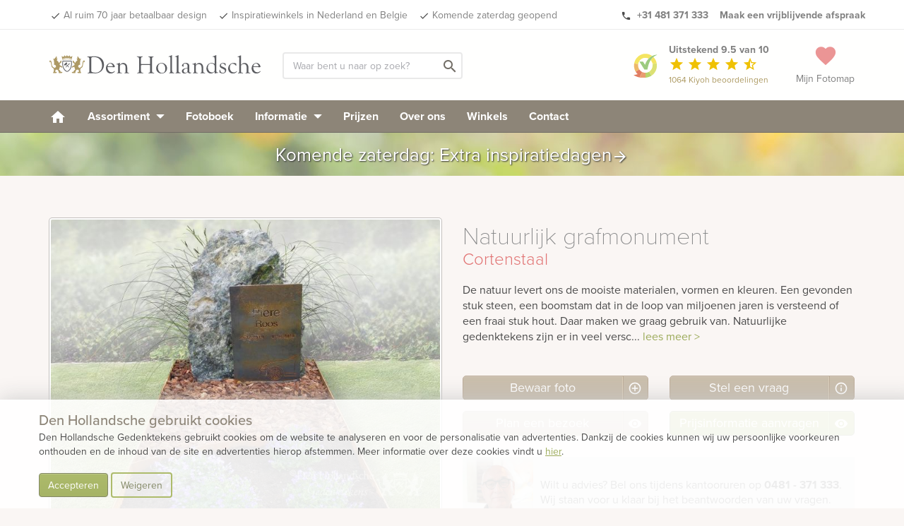

--- FILE ---
content_type: text/html; charset=UTF-8
request_url: https://www.denhollandsche.be/Natuurlijk-grafmonument-MN34951/
body_size: 19107
content:
<!DOCTYPE html> <!--[if IE 7]> <html class="ie ie7" lang="nl-NL"> <![endif]--> <!--[if IE 8]> <html class="ie ie8" lang="nl-NL"> <![endif]--> <!--[if !(IE 7) & !(IE 8)]><!--> <html lang="nl-NL"> <!--<![endif]--> <head> <meta charset="UTF-8"> <meta name="viewport" content="width=device-width, initial-scale=1"> <meta name="p:domain_verify" content="f03e7d7868d3b25cef960739edb627af"/> <link rel="dns-prefetch" href="https://www.googletagmanager.com"/> <link rel='shortcut icon' type='image/x-icon' href='/favicon-16.ico'/> <link rel='shortcut icon' type='image/png' href='/wp-content/themes/kuun_denhollandsche/img/icons/favicon.png'/> <link rel='shortcut icon' type='image/vnd.microsoft.icon' href='/wp-content/themes/kuun_denhollandsche/img/icons/favicon.ico'/> <link rel="apple-touch-icon" sizes="144x144" href="/wp-content/themes/kuun_denhollandsche/img/icons/apple-touch-icon-retina-2.png"/> <link rel="apple-touch-icon" sizes="114x114" href="/wp-content/themes/kuun_denhollandsche/img/icons/apple-touch-icon-retina.png"/> <link rel="apple-touch-icon" sizes="72x72" href="/wp-content/themes/kuun_denhollandsche/img/icons/apple-touch-icon-ipad.png"/> <link rel="apple-touch-icon" href="/wp-content/themes/kuun_denhollandsche/img/icons/apple-touch-icon.png"/> <link rel="profile" href="http://gmpg.org/xfn/11"> <link rel="pingback" href="https://www.denhollandsche.be/xmlrpc.php"> <meta name="p:domain_verify" content="f03e7d7868d3b25cef960739edb627af"/> <!--<meta property="uaCode" content="UA-1359136-15"/>--> <meta property="gaCode" content="G-HWMBQ0F2QP"/> <meta property="bingAds" content=""/> <!--Google Universal Analytics implementatie--> <!-- Google tag (gtag.js) <script async src="https://www.googletagmanager.com/gtag/js?id=UA-1359136-15"></script> <script> window.dataLayer = window.dataLayer || []; </script> --> <!--Google Analytics 4 implementatie --> <!-- Google tag (gtag.js) --> <script async src="https://www.googletagmanager.com/gtag/js?id=G-HWMBQ0F2QP"></script> <script> window.dataLayer = window.dataLayer || []; </script> <meta name='robots' content='index, follow, max-image-preview:large, max-snippet:-1, max-video-preview:-1' /> <style>img:is([sizes="auto" i], [sizes^="auto," i]) { contain-intrinsic-size: 3000px 1500px }</style> <!-- This site is optimized with the Yoast SEO plugin v25.8 - https://yoast.com/wordpress/plugins/seo/ --> <link rel="canonical" href="https://www.denhollandsche.be/modelview/" /> <meta property="og:locale" content="nl_NL" /> <meta property="og:type" content="article" /> <meta property="og:title" content="weergave - model - Den Hollandsche België" /> <meta property="og:url" content="https://www.denhollandsche.be/modelview/" /> <meta property="og:site_name" content="Den Hollandsche België" /> <meta property="article:modified_time" content="2019-04-26T14:31:48+00:00" /> <meta name="twitter:card" content="summary_large_image" /> <!-- / Yoast SEO plugin. --> <link rel='dns-prefetch' href='//maps.googleapis.com' /> <style id='classic-theme-styles-inline-css' type='text/css'> /*! This file is auto-generated */ .wp-block-button__link{color:#fff;background-color:#32373c;border-radius:9999px;box-shadow:none;text-decoration:none;padding:calc(.667em + 2px) calc(1.333em + 2px);font-size:1.125em}.wp-block-file__button{background:#32373c;color:#fff;text-decoration:none} </style> <style id='global-styles-inline-css' type='text/css'> :root{--wp--preset--aspect-ratio--square: 1;--wp--preset--aspect-ratio--4-3: 4/3;--wp--preset--aspect-ratio--3-4: 3/4;--wp--preset--aspect-ratio--3-2: 3/2;--wp--preset--aspect-ratio--2-3: 2/3;--wp--preset--aspect-ratio--16-9: 16/9;--wp--preset--aspect-ratio--9-16: 9/16;--wp--preset--color--black: #000000;--wp--preset--color--cyan-bluish-gray: #abb8c3;--wp--preset--color--white: #ffffff;--wp--preset--color--pale-pink: #f78da7;--wp--preset--color--vivid-red: #cf2e2e;--wp--preset--color--luminous-vivid-orange: #ff6900;--wp--preset--color--luminous-vivid-amber: #fcb900;--wp--preset--color--light-green-cyan: #7bdcb5;--wp--preset--color--vivid-green-cyan: #00d084;--wp--preset--color--pale-cyan-blue: #8ed1fc;--wp--preset--color--vivid-cyan-blue: #0693e3;--wp--preset--color--vivid-purple: #9b51e0;--wp--preset--gradient--vivid-cyan-blue-to-vivid-purple: linear-gradient(135deg,rgba(6,147,227,1) 0%,rgb(155,81,224) 100%);--wp--preset--gradient--light-green-cyan-to-vivid-green-cyan: linear-gradient(135deg,rgb(122,220,180) 0%,rgb(0,208,130) 100%);--wp--preset--gradient--luminous-vivid-amber-to-luminous-vivid-orange: linear-gradient(135deg,rgba(252,185,0,1) 0%,rgba(255,105,0,1) 100%);--wp--preset--gradient--luminous-vivid-orange-to-vivid-red: linear-gradient(135deg,rgba(255,105,0,1) 0%,rgb(207,46,46) 100%);--wp--preset--gradient--very-light-gray-to-cyan-bluish-gray: linear-gradient(135deg,rgb(238,238,238) 0%,rgb(169,184,195) 100%);--wp--preset--gradient--cool-to-warm-spectrum: linear-gradient(135deg,rgb(74,234,220) 0%,rgb(151,120,209) 20%,rgb(207,42,186) 40%,rgb(238,44,130) 60%,rgb(251,105,98) 80%,rgb(254,248,76) 100%);--wp--preset--gradient--blush-light-purple: linear-gradient(135deg,rgb(255,206,236) 0%,rgb(152,150,240) 100%);--wp--preset--gradient--blush-bordeaux: linear-gradient(135deg,rgb(254,205,165) 0%,rgb(254,45,45) 50%,rgb(107,0,62) 100%);--wp--preset--gradient--luminous-dusk: linear-gradient(135deg,rgb(255,203,112) 0%,rgb(199,81,192) 50%,rgb(65,88,208) 100%);--wp--preset--gradient--pale-ocean: linear-gradient(135deg,rgb(255,245,203) 0%,rgb(182,227,212) 50%,rgb(51,167,181) 100%);--wp--preset--gradient--electric-grass: linear-gradient(135deg,rgb(202,248,128) 0%,rgb(113,206,126) 100%);--wp--preset--gradient--midnight: linear-gradient(135deg,rgb(2,3,129) 0%,rgb(40,116,252) 100%);--wp--preset--font-size--small: 13px;--wp--preset--font-size--medium: 20px;--wp--preset--font-size--large: 36px;--wp--preset--font-size--x-large: 42px;--wp--preset--spacing--20: 0.44rem;--wp--preset--spacing--30: 0.67rem;--wp--preset--spacing--40: 1rem;--wp--preset--spacing--50: 1.5rem;--wp--preset--spacing--60: 2.25rem;--wp--preset--spacing--70: 3.38rem;--wp--preset--spacing--80: 5.06rem;--wp--preset--shadow--natural: 6px 6px 9px rgba(0, 0, 0, 0.2);--wp--preset--shadow--deep: 12px 12px 50px rgba(0, 0, 0, 0.4);--wp--preset--shadow--sharp: 6px 6px 0px rgba(0, 0, 0, 0.2);--wp--preset--shadow--outlined: 6px 6px 0px -3px rgba(255, 255, 255, 1), 6px 6px rgba(0, 0, 0, 1);--wp--preset--shadow--crisp: 6px 6px 0px rgba(0, 0, 0, 1);}:where(.is-layout-flex){gap: 0.5em;}:where(.is-layout-grid){gap: 0.5em;}body .is-layout-flex{display: flex;}.is-layout-flex{flex-wrap: wrap;align-items: center;}.is-layout-flex > :is(*, div){margin: 0;}body .is-layout-grid{display: grid;}.is-layout-grid > :is(*, div){margin: 0;}:where(.wp-block-columns.is-layout-flex){gap: 2em;}:where(.wp-block-columns.is-layout-grid){gap: 2em;}:where(.wp-block-post-template.is-layout-flex){gap: 1.25em;}:where(.wp-block-post-template.is-layout-grid){gap: 1.25em;}.has-black-color{color: var(--wp--preset--color--black) !important;}.has-cyan-bluish-gray-color{color: var(--wp--preset--color--cyan-bluish-gray) !important;}.has-white-color{color: var(--wp--preset--color--white) !important;}.has-pale-pink-color{color: var(--wp--preset--color--pale-pink) !important;}.has-vivid-red-color{color: var(--wp--preset--color--vivid-red) !important;}.has-luminous-vivid-orange-color{color: var(--wp--preset--color--luminous-vivid-orange) !important;}.has-luminous-vivid-amber-color{color: var(--wp--preset--color--luminous-vivid-amber) !important;}.has-light-green-cyan-color{color: var(--wp--preset--color--light-green-cyan) !important;}.has-vivid-green-cyan-color{color: var(--wp--preset--color--vivid-green-cyan) !important;}.has-pale-cyan-blue-color{color: var(--wp--preset--color--pale-cyan-blue) !important;}.has-vivid-cyan-blue-color{color: var(--wp--preset--color--vivid-cyan-blue) !important;}.has-vivid-purple-color{color: var(--wp--preset--color--vivid-purple) !important;}.has-black-background-color{background-color: var(--wp--preset--color--black) !important;}.has-cyan-bluish-gray-background-color{background-color: var(--wp--preset--color--cyan-bluish-gray) !important;}.has-white-background-color{background-color: var(--wp--preset--color--white) !important;}.has-pale-pink-background-color{background-color: var(--wp--preset--color--pale-pink) !important;}.has-vivid-red-background-color{background-color: var(--wp--preset--color--vivid-red) !important;}.has-luminous-vivid-orange-background-color{background-color: var(--wp--preset--color--luminous-vivid-orange) !important;}.has-luminous-vivid-amber-background-color{background-color: var(--wp--preset--color--luminous-vivid-amber) !important;}.has-light-green-cyan-background-color{background-color: var(--wp--preset--color--light-green-cyan) !important;}.has-vivid-green-cyan-background-color{background-color: var(--wp--preset--color--vivid-green-cyan) !important;}.has-pale-cyan-blue-background-color{background-color: var(--wp--preset--color--pale-cyan-blue) !important;}.has-vivid-cyan-blue-background-color{background-color: var(--wp--preset--color--vivid-cyan-blue) !important;}.has-vivid-purple-background-color{background-color: var(--wp--preset--color--vivid-purple) !important;}.has-black-border-color{border-color: var(--wp--preset--color--black) !important;}.has-cyan-bluish-gray-border-color{border-color: var(--wp--preset--color--cyan-bluish-gray) !important;}.has-white-border-color{border-color: var(--wp--preset--color--white) !important;}.has-pale-pink-border-color{border-color: var(--wp--preset--color--pale-pink) !important;}.has-vivid-red-border-color{border-color: var(--wp--preset--color--vivid-red) !important;}.has-luminous-vivid-orange-border-color{border-color: var(--wp--preset--color--luminous-vivid-orange) !important;}.has-luminous-vivid-amber-border-color{border-color: var(--wp--preset--color--luminous-vivid-amber) !important;}.has-light-green-cyan-border-color{border-color: var(--wp--preset--color--light-green-cyan) !important;}.has-vivid-green-cyan-border-color{border-color: var(--wp--preset--color--vivid-green-cyan) !important;}.has-pale-cyan-blue-border-color{border-color: var(--wp--preset--color--pale-cyan-blue) !important;}.has-vivid-cyan-blue-border-color{border-color: var(--wp--preset--color--vivid-cyan-blue) !important;}.has-vivid-purple-border-color{border-color: var(--wp--preset--color--vivid-purple) !important;}.has-vivid-cyan-blue-to-vivid-purple-gradient-background{background: var(--wp--preset--gradient--vivid-cyan-blue-to-vivid-purple) !important;}.has-light-green-cyan-to-vivid-green-cyan-gradient-background{background: var(--wp--preset--gradient--light-green-cyan-to-vivid-green-cyan) !important;}.has-luminous-vivid-amber-to-luminous-vivid-orange-gradient-background{background: var(--wp--preset--gradient--luminous-vivid-amber-to-luminous-vivid-orange) !important;}.has-luminous-vivid-orange-to-vivid-red-gradient-background{background: var(--wp--preset--gradient--luminous-vivid-orange-to-vivid-red) !important;}.has-very-light-gray-to-cyan-bluish-gray-gradient-background{background: var(--wp--preset--gradient--very-light-gray-to-cyan-bluish-gray) !important;}.has-cool-to-warm-spectrum-gradient-background{background: var(--wp--preset--gradient--cool-to-warm-spectrum) !important;}.has-blush-light-purple-gradient-background{background: var(--wp--preset--gradient--blush-light-purple) !important;}.has-blush-bordeaux-gradient-background{background: var(--wp--preset--gradient--blush-bordeaux) !important;}.has-luminous-dusk-gradient-background{background: var(--wp--preset--gradient--luminous-dusk) !important;}.has-pale-ocean-gradient-background{background: var(--wp--preset--gradient--pale-ocean) !important;}.has-electric-grass-gradient-background{background: var(--wp--preset--gradient--electric-grass) !important;}.has-midnight-gradient-background{background: var(--wp--preset--gradient--midnight) !important;}.has-small-font-size{font-size: var(--wp--preset--font-size--small) !important;}.has-medium-font-size{font-size: var(--wp--preset--font-size--medium) !important;}.has-large-font-size{font-size: var(--wp--preset--font-size--large) !important;}.has-x-large-font-size{font-size: var(--wp--preset--font-size--x-large) !important;} :where(.wp-block-post-template.is-layout-flex){gap: 1.25em;}:where(.wp-block-post-template.is-layout-grid){gap: 1.25em;} :where(.wp-block-columns.is-layout-flex){gap: 2em;}:where(.wp-block-columns.is-layout-grid){gap: 2em;} :root :where(.wp-block-pullquote){font-size: 1.5em;line-height: 1.6;} </style> <link rel='stylesheet' id='twentyfourteen-style-css' href='https://www.denhollandsche.be/wp-content/themes/grafmonumenten/style.css' type='text/css' media='all' /> <link rel="https://api.w.org/" href="https://www.denhollandsche.be/wp-json/" /><link rel="alternate" title="JSON" type="application/json" href="https://www.denhollandsche.be/wp-json/wp/v2/pages/3979" /><link rel="EditURI" type="application/rsd+xml" title="RSD" href="https://www.denhollandsche.be/xmlrpc.php?rsd" /> <meta name="generator" content="WordPress 6.8.2" /> <link rel='shortlink' href='https://www.denhollandsche.be/?p=3979' /> <link rel="alternate" title="oEmbed (JSON)" type="application/json+oembed" href="https://www.denhollandsche.be/wp-json/oembed/1.0/embed?url=https%3A%2F%2Fwww.denhollandsche.be%2Fmodelview%2F" /> <link rel="alternate" title="oEmbed (XML)" type="text/xml+oembed" href="https://www.denhollandsche.be/wp-json/oembed/1.0/embed?url=https%3A%2F%2Fwww.denhollandsche.be%2Fmodelview%2F&#038;format=xml" /> <script src='https://www.denhollandsche.nl/?dm=9abe3fe68c1b1feb4d64ed0ad4e2e5e3&amp;action=load&amp;blogid=14&amp;siteid=1&amp;t=347257870&amp;back=https%3A%2F%2Fwww.denhollandsche.be%2Fmodelview%2F' type='text/javascript'></script><title>Natuurlijk grafmonument | Den Hollandsche Gedenktekens | 35951</title> <meta name="description" content="Natuurlijk grafmonument - 35951 - De natuur levert ons de mooiste materialen, vormen en kleuren. Een gevonden stuk steen, een boomstam dat in de loop van miljoenen jaren is versteend of een fraai stuk hout. Daar maken we graag gebruik van. Natuurlijke gedenktekens zijn er in veel verschillende vormen en uitvoeringen. In onze collectie vindt u zowel gedenktekens die enkel en alleen uit puur natuurlijke materialen bestaan als natuurlijke gedenktekens die geïnspireerd zijn op de natuur. Enkele grafmonumenten of grafstenen zoals deze zijn ontworpen voor een enkel breed graf. Hoewel deze grafmonumenten enkel breed zijn, kan het graf wel 2 of 3 diep zijn en dus plaats bieden aan meerdere personen. Afhankelijk van de ruimte voor de belettering kan een enkel grafmonument dus prima plaats bieden aan meerdere namen en opschriften. Cortenstaal wordt steeds vaker toegepast in gedenktekens. Vanwege de levendige roestbruine kleur heeft het een warme uitstraling en wordt het ook steeds vaker gekozen. In tegenstelling tot wat de roestkleur wellicht doet vermoeden, is het materiaal zeer weervast. Natuurlijk Enkele grafsteen - met vloer Bruin Cortenstaal Cortenstaal Natuurlijk en cortenstaal Staande steen met vloer " /> <script type="application/ld+json">{"@context":"http:\/\/schema.org","@type":"Product","name":"Natuurlijk grafmonument","url":"https:\/\/www.denhollandsche.be\/Natuurlijk-grafmonument-MN34951\/","mainEntityOfPage":"https:\/\/www.denhollandsche.be\/Natuurlijk-grafmonument-MN34951\/","image":"https:\/\/www.denhollandsche.be\/productimage\/natuurlijk-grafmonument_mc12592_mc12592_692x519@2x.jpg","description":"Natuurlijk: De natuur levert ons de mooiste materialen, vormen en kleuren. Een gevonden stuk steen, een boomstam dat in de loop van miljoenen jaren is versteend of een fraai stuk hout. Daar maken we graag gebruik van. Natuurlijke gedenktekens zijn er in veel verschillende vormen en uitvoeringen. In onze collectie vindt u zowel gedenktekens die enkel en alleen uit puur natuurlijke materialen bestaan als natuurlijke gedenktekens die ge\u00efnspireerd zijn op de natuur.Enkele grafsteen - met vloer: Enkele grafmonumenten of grafstenen zoals deze zijn ontworpen voor een enkel breed graf. Hoewel deze grafmonumenten enkel breed zijn, kan het graf wel 2 of 3 diep zijn en dus plaats bieden aan meerdere personen. Afhankelijk van de ruimte voor de belettering kan een enkel grafmonument dus prima plaats bieden aan meerdere namen en opschriften.Cortenstaal: Cortenstaal wordt steeds vaker toegepast in gedenktekens. Vanwege de levendige roestbruine kleur heeft het een warme uitstraling en wordt het ook steeds vaker gekozen. In tegenstelling tot wat de roestkleur wellicht doet vermoeden, is het materiaal zeer weervast."}</script><meta property="og:type" content="product" /> <meta property="og:title" content="Natuurlijk grafmonument" /> <meta property="og:description" content="Natuurlijk: De natuur levert ons de mooiste materialen, vormen en kleuren. Een gevonden stuk steen, een boomstam dat in de loop van miljoenen jaren is versteend of een fraai stuk hout. Daar maken we graag gebruik van. Natuurlijke gedenktekens zijn er in veel verschillende vormen en uitvoeringen. In onze collectie vindt u zowel gedenktekens die enkel en alleen uit puur natuurlijke materialen bestaan als natuurlijke gedenktekens die geïnspireerd zijn op de natuur.Enkele grafsteen - met vloer: Enkele grafmonumenten of grafstenen zoals deze zijn ontworpen voor een enkel breed graf. Hoewel deze grafmonumenten enkel breed zijn, kan het graf wel 2 of 3 diep zijn en dus plaats bieden aan meerdere personen. Afhankelijk van de ruimte voor de belettering kan een enkel grafmonument dus prima plaats bieden aan meerdere namen en opschriften.Cortenstaal: Cortenstaal wordt steeds vaker toegepast in gedenktekens. Vanwege de levendige roestbruine kleur heeft het een warme uitstraling en wordt het ook steeds vaker gekozen. In tegenstelling tot wat de roestkleur wellicht doet vermoeden, is het materiaal zeer weervast." /> <meta property="og:url" content="https://www.denhollandsche.be/Natuurlijk-grafmonument-MN34951/"/> <meta property="og:site_name" content="Den Hollandsche Gedenktekens" /> <meta property="og:image" content="https://www.denhollandsche.be/productimage/natuurlijk-grafmonument_mc12592_mc12592_692x519@2x.jpg" /> <script type="application/ld+json"> { "@context": "http://schema.org", "@type": "WebSite", "name": "Den Hollandsche Gedenktekens", "url": "https://www.denhollandsche.nl/", "potentialAction": { "@type": "SearchAction", "target": "https://www.denhollandsche.nl/?s={search_term_string}", "query-input": "required name=search_term_string" } } </script> <link rel="alternate" hreflang="nl-NL" href="https://www.denhollandsche.nl/modelview/" /> <link rel="alternate" hreflang="nl-BE" href="https://www.denhollandsche.nl/modelview/" /></head> <body class="wp-singular page-template-default page page-id-3979 wp-theme-grafmonumenten masthead-fixed full-width singular" id="blog-14" > <!-- HEADER --> <div id="header-placeholder"></div> <div id="header-desktop"> <div class="usp-bar"> <div class="container"> <div class="row"> <div class='mobile-ribbon'> <a class='reviews-ribbon visible-xs' target='_blank' href='https://www.kiyoh.com/reviews/1042549/den_hollandsche'><img width='21' height='21' id='kiyoh-logo-mobile' src='//www.denhollandsche.nl/wp-content/themes/urnen/images/logo-kiyoh.svg' alt='Kiyoh Den Hollandsche' /><span class='mobile-score'><strong> 9.5</strong></span><i class='material-icons' style='color:#efc104; font-size: 19px; vertical-align:text-bottom;'>star</i><i class='material-icons hidden-xxs' style='color:#efc104; font-size: 19px; vertical-align:text-bottom;'>star</i><i class='material-icons hidden-xxs' style='color:#efc104; font-size: 19px; vertical-align:text-bottom;'>star</i><i class='material-icons hidden-xxs' style='color:#efc104; font-size: 19px; vertical-align:text-bottom;'>star</i><i class='material-icons hidden-xxs' style='color:#efc104; font-size: 19px; vertical-align:text-bottom;'>star_half</i></a> <style> .material-icons.hidden-star { display: none; } </style> <a class='inspiration-days' href='/contact/?utm_source=website&utm_medium=mobile-ribbon&utm_campaign=saturday'>Ook zaterdag geopend &gt;</a></div> <ul class="pull-left hidden-xs hidden-sm"> <li><a href="/" id="usp-logo" title="Den Hollandsche Gedenktekens"><svg style="vertical-align: middle; enable-background:new 0 0 1578.6 208;" version="1.1" xmlns="http://www.w3.org/2000/svg" xmlns:xlink="http://www.w3.org/1999/xlink" x="0px" y="0px" viewBox="0 0 1578.6 208" xml:space="preserve"> <style type="text/css"> .st0{fill:#5B5C60;} .st1{fill:#AD9964;} .st2{enable-background:new ;} </style> <g> <g> <path class="st0" d="M96.4,97.4C95,86.3,95.3,75,97.2,64h68.2c5,28.2,0.2,65.8-27.3,81.8c-2,1.3-4.3,2-6.7,2c-2.4,0-4.8-0.7-6.9-2 C105.3,134.6,98.5,114.4,96.4,97.4 M127.1,141.3c1.3,0.8,2.8,1.2,4.3,1.3c1.5,0,2.9-0.5,4.1-1.3c30.6-17.8,26.8-62,25.5-72.2 h-59.4C100.3,79.4,96.5,123.5,127.1,141.3L127.1,141.3z"/> <g> <polyline class="st0" points="148,82.4 151.9,86.3 121.8,114.9 119.9,112.9 148,82.4 "/> <path class="st0" d="M109.4,95.6c-0.9-0.9-0.9-2.3,0-3.2l15.2-15.2c0.9-0.9,2.3-0.9,3.2,0l4.4,4.4c0.9,0.9,0.9,2.3,0,3.2 l-6.4,6.4l20.8,20.8l-2.4,2.4l-20.8-20.8L117,100c-0.9,0.9-2.3,0.9-3.2,0L109.4,95.6"/> </g> </g> <g> <path class="st1" d="M203.5,46.7h3.7c0,0.3,0.1,0.6,0.3,0.8c0.4,0.6,1.2,0.8,1.8,0.4c0,0,0,0,0,0l0.1-0.1c0.5-0.5,0.2-2.2,0.2-2.2 s0.1-0.7-0.4-0.7s-0.8-1.6-0.8-1.6c-0.7-1.6-1-3.4-0.9-5.1c-0.1-2,0.6-4,1.9-5.5c0.5-0.7,0.4-3.5,0.4-3.5l1.7-0.1 c0,0,2.1,6.6,3.8,9s2.8,1.7,5.4,5s4.5,6,4.5,6c1.1,0.9,2.5,1.4,3.9,1.4c2.3,0,3.7-0.7,4.2-1.4s2.2-0.6,2.2-0.6c0.1,1,0.1,2,0,3 c-0.3,0.6-2.3,2.2-2.7,3.1s-2.4,3.7-2.9,6s-0.6,10-0.9,11.4s-1.6,7.2-1.5,9.6s1.6,5.9,1.7,7.1c0.1,1.4,0.2,2.8,0.1,4.2 c-0.1,0.7-0.2,1.5-1.7,1.6s-6-0.9-10.4,4.1s-3.2,10.7-2,12.3c0.9,1.4,1.9,2.7,3,3.9c0.9,0.9,4.8,2,4.8,2c0.6,0.8,1.2,1.6,1.6,2.5 c0.5,1.1,3,1.1,3,1.1c-0.8-1.2-0.8-2.7,0-3.9c1.4-2.3,2.5-2.5,5.5-2.7s9.6-10.2,10.7-15s2.7-20.3,3.6-23.3s1.8-9.8,5-11.4 s7.7-2.5,9.1-0.5c1.1,1.9,1.5,4.2,1.1,6.4c-0.2,1.6-0.9,4.6-1.1,5.7s-2.7,0.5-2.7,0.5s1.1-3.3-0.7-4.3c-2.5-1.4-3.6-0.5-4.1,1.4 s-2,9.1-3,13.4c-0.9,3.6-1.5,7.2-1.8,10.9c-0.4,3.7-1.2,7.4-2.5,10.9c-1.1,2.5-3.6,6.4-6.2,8s-4.8,2.7-6.6,4.8 c-2,2-3.4,4.5-3.9,7.3c-0.9,3.9-0.7,3.4-0.5,7.8s1.8,10,2.7,11.6s3.6,5.2,3.6,7.1v2.4l-23.5-0.4c-0.4-1-1.1-1.9-2-2.5 c-1.4-0.7-3.2-0.9-2-2.7c1.2-2.1,3.3-3.5,5.7-3.9c2.5-0.2,6.4-0.7,6.4-0.7s0.9-0.5,0.2-2.7s-3-3.4-3-4.8s1.1-1.8,0.9-3.4 s-2-5-6.8-5s-7.1-0.2-8.9,1.1s-5.9,8-7.3,9.8s-2.6,11.1-2.6,11.1l-0.5,3.4l-22.1,0.5c-0.2-1.2-0.8-2.3-1.6-3.2 c-1.1-0.9-2.3,0.9-2.7-0.9s3.4-5,7.8-5.5c2.1-0.3,4.3-0.4,6.4-0.2c-0.1-3.4,1-6.7,3.2-9.3c2.7-3.1,5.8-5.8,9.3-8 c0,0-4.3-7.1-5.2-10.9c-0.5-3-0.7-6.1-0.4-9.1c0,0-5.2-0.5-8.2,0.9c-2.5,1.2-4.9,2.6-7.3,4.1l-4.6,0.9c0,0-0.9-4.1,0.2-6.4 s5.5-5,10-7.7c2.4-1.4,4.8-2.7,7.4-3.6c0,0,2-4.1,2.3-6.2c0.1-1.9,0.1-3.8,0-5.7c-2.5-1.5-4.9-3.3-7.1-5.2 c-2.5-2.5-6.8-7.1-6.8-7.1V63.4c0,0,0-1.1,1.8-0.9s7.3,6.1,9.3,9.1s6.4,10,6.4,10l1.6-0.2c0,0,1.8-6.4,4.3-9.3s5-5.2,7.1-7.3 c1.1-1.1,2.3-2,3.7-2.7c0,0,0.4-3.7-0.5-5.9c-0.7-1.5-1.7-2.8-3-3.9L203.5,46.7"/> <path class="st1" d="M59.2,46.7h-3.7c0,0.3-0.1,0.6-0.3,0.8c-0.4,0.6-1.2,0.8-1.8,0.4c0,0,0,0,0,0l-0.1-0.1 c-0.5-0.5-0.2-2.2-0.2-2.2S53,45,53.5,45s0.8-1.6,0.8-1.6c0.7-1.6,1-3.4,0.9-5.1c0.1-2-0.6-4-1.9-5.5c-0.5-0.7-0.5-3.5-0.5-3.5 l-1.7-0.1c0,0-2.1,6.6-3.8,9s-2.8,1.7-5.3,5s-4.5,6-4.5,6c-1.1,0.9-2.5,1.4-3.9,1.4c-2.3,0-3.7-0.7-4.2-1.4s-2.2-0.6-2.2-0.6 c-0.2,1-0.2,2,0,3c0.3,0.6,2.3,2.2,2.7,3.1s2.4,3.7,2.9,6s0.6,10,0.9,11.4s1.6,7.2,1.5,9.6s-1.6,5.9-1.7,7 c-0.1,1.4-0.2,2.9-0.1,4.3c0.1,0.7,0.2,1.5,1.7,1.6s6-0.9,10.4,4.1s3.2,10.7,2,12.3c-0.9,1.4-1.9,2.7-3,3.9c-0.9,0.9-4.8,2-4.8,2 c-0.6,0.8-1.2,1.6-1.6,2.5c-0.5,1.1-3,1.1-3,1.1c0.8-1.2,0.8-2.7,0-3.9c-1.4-2.3-2.5-2.5-5.5-2.7s-9.6-10.2-10.7-15 s-2.6-20.3-3.5-23.3s-1.8-9.8-5-11.4s-7.7-2.5-9.1-0.4c-1.1,1.9-1.5,4.2-1.1,6.4c0.2,1.6,0.9,4.6,1.1,5.7S4,76.3,4,76.3 S2.8,73,4.7,72c2.5-1.4,3.6-0.5,4.1,1.4s2,9.1,3,13.4c0.9,3.6,1.5,7.2,1.8,10.9c0.4,3.7,1.2,7.4,2.5,10.9c1.1,2.5,3.6,6.4,6.1,8 s4.8,2.7,6.6,4.8c2,2,3.3,4.5,3.8,7.3c0.9,3.9,0.7,3.4,0.5,7.8s-1.8,10-2.7,11.6s-3.6,5.2-3.6,7.1v2.4l23.5-0.4 c0.4-1,1.1-1.9,2-2.5c1.4-0.7,3.2-0.9,2-2.7c-1.2-2-3.3-3.4-5.6-3.8c-2.5-0.2-6.4-0.7-6.4-0.7s-0.9-0.5-0.2-2.7s3-3.4,3-4.8 s-1.1-1.8-0.9-3.4s2-5,6.8-5s7.1-0.2,8.9,1.1s5.9,8,7.3,9.8s2.5,11.2,2.5,11.2l0.4,3.4l22.1,0.5c0.2-1.2,0.8-2.3,1.6-3.2 c1.1-0.9,2.3,0.9,2.7-0.9s-3.4-5-7.8-5.5c-2.1-0.3-4.3-0.4-6.4-0.2c0.1-3.4-1-6.7-3.2-9.3c-2.7-3.1-5.8-5.8-9.3-8 c0,0,4.3-7.1,5.2-10.9c0.6-3,0.7-6.1,0.5-9.1c0,0,5.2-0.5,8.2,0.9c2.5,1.2,4.9,2.6,7.3,4.1l4.6,0.9c0,0,0.9-4.1-0.2-6.4 s-5.5-5-10-7.7c-2.3-1.5-4.7-2.7-7.3-3.7c0,0-2-4.1-2.3-6.2c-0.1-1.9-0.1-3.8,0-5.7c2.5-1.5,4.9-3.3,7.1-5.2 c2.5-2.5,6.8-7.1,6.8-7.1V63.4c0,0,0-1.1-1.8-0.9s-7.4,6.2-9.4,9.1s-6.4,10-6.4,10l-1.6-0.2c0,0-1.8-6.3-4.3-9.3 c-2.5-3-5-5.2-7.1-7.3c-1.1-1.1-2.3-2-3.6-2.7c0,0-0.5-3.7,0.5-5.9c0.7-1.5,1.7-2.8,3-3.9L59.2,46.7"/> <path class="st1" d="M169.7,27.8l0.9,0.4l-4.2,22.8c-6.8-4.7-18-8.7-34.7-8.7c-18.3,0-30.1,4.8-36.5,10L91,29l1-0.5 c1.7,3.4,7.5,5.7,10.5,5.7c4.2,0,7.8-4.6,8.8-10.8l1-0.2c1.5,4.6,5.6,7.8,9.1,7.8c3.9,0,7.3-3.9,8.5-9.4h1.2 c1.2,5.5,4.6,9.4,8.5,9.4c3.6,0,7.8-3.3,9.2-8.2L150,23c0.9,6.4,3.5,11.2,7.8,11.2C161,34.2,168,31.6,169.7,27.8"/> <path class="st1" d="M165.2,59.2c-6.6-4.6-17.1-8.5-33.5-8.5c-17.9,0-28.9,4.7-35.3,9.9l-0.5-3.8c6.3-5.1,17.9-9.8,35.8-9.8 c16.3,0,27.4,3.9,34,8.5L165.2,59.2"/> </g> </g> <g> <g class="st2"> <path class="st0" d="M297.5,54.4c0-6.2-1-10.8-3.1-13.7c-2.1-2.9-5.6-4.6-10.4-5.1c-2-0.2-3-0.8-3-1.9c0-1.2,0.8-1.8,2.4-1.8 l7.3,0.4c0.7,0.1,2.9,0.1,6.4,0.1c6.2,0,11-0.2,14.5-0.5l8.6-0.8c3.7-0.3,7.7-0.5,12.2-0.5c25.2,0,44.1,6.3,56.7,19 C400.4,61.2,406.1,76,406.1,94c0,11.6-2.5,22.3-7.6,32c-5,9.7-12,17.4-21,22.9c-11.3,7.1-23.6,10.6-37,10.6 c-1.6,0-4.4-0.2-8.5-0.5c-8.2-0.6-15.4-0.8-21.5-0.8c-6.6,0-12.3,0.3-17.1,1c-2.2,0.3-4,0.5-5.3,0.6c-2.2,0.1-3.2-0.6-3.2-2.1 c0-1,0.9-1.7,2.6-2.1c4.2-0.9,6.9-2.4,8.1-4.6c1.2-2.2,1.8-6.7,1.8-13.6V54.4z M311.6,47.1v94.8c0,3.7,1.9,6.3,5.6,7.7 c3.2,1.2,7.4,2.3,12.5,3.2c5.1,0.9,9.3,1.4,12.8,1.4c10.5,0,19.9-2.6,28.3-7.9c14.2-8.8,21.3-23.9,21.3-45.1 c0-11.5-2.2-22.1-6.7-31.8c-4.4-9.7-10.6-17.3-18.4-22.8c-9.5-6.8-21.1-10.2-34.7-10.2c-9.7,0-15.9,1-18.5,3.1 C312.4,40.8,311.6,43.3,311.6,47.1z"/> <path class="st0" d="M433.1,112.4l-0.1,2c0,10.5,2.9,19.3,8.7,26.5c5.8,7.2,13,10.7,21.5,10.7c6.7,0,14-3,21.9-9 c0.5-0.4,1-0.6,1.4-0.6c0.9-0.1,1.3,0.4,1.3,1.5c0,1.8-2.2,4.4-6.4,7.8c-8,6.2-16.4,9.4-25.3,9.4c-10,0-18.4-3.8-25.2-11.4 c-6.8-7.6-10.2-17-10.2-28.2c0-10.7,3.5-20,10.5-28c7-8,15.2-12,24.6-12c10.3,0,18.5,4.3,24.6,12.8c1.5,2.1,3,4.9,4.5,8.5 c1.5,3.6,2.3,6,2.3,7.5c0,2-2,3-6,3l-6.8-0.1l-6.3-0.2H433.1z M433.7,107.3h31.2c4.9,0,7.3-1,7.3-2.9c0-4.8-2.1-9.2-6.2-13.4 c-4.1-4.1-8.6-6.2-13.5-6.2c-5,0-9.2,2-12.6,6C436.5,94.9,434.5,100.4,433.7,107.3z"/> <path class="st0" d="M524.8,95.6c8.2-9.8,16.8-14.6,25.6-14.6c9.8,0,17.6,4,23.3,12.1c3.9,5.5,5.9,14,5.9,25.3v22l-0.1,2.8 l0.3,4.4c0.7,4.1,3.3,6.4,7.7,7.1l3.9,0.6c1.7,0.2,2.5,0.8,2.6,1.8c0.1,1.3-0.9,2-3,2c-0.7,0-1.9-0.1-3.6-0.3 c-2-0.3-5.8-0.4-11.2-0.4l-9.1,0.3h-3.5l-2.7,0.2l-1.3-0.3c-0.4-0.3-0.6-0.7-0.6-1.4c0-0.9,0.6-1.5,1.7-1.8l2.8-0.7 c2.5-0.6,3.7-2.8,3.7-6.6v-31.7c0-8.5-2-15.1-5.9-19.7c-3.9-4.6-9.5-6.9-16.8-6.9c-5.1,0-9.6,1.5-13.6,4.5c-4,3-6,6.4-6,10.3v35.2 l0.1,2.8l0.1,4.6c0.3,5.2,4.6,8,12.8,8.5c2,0.2,3,0.9,3,2c0,1.1-0.7,1.7-2.1,1.7c-1,0-2.6-0.2-4.7-0.5c-1.2-0.1-4.1-0.2-8.7-0.2 c-9.8,0-15.6,0.1-17.5,0.4c-1.9,0.2-3.1,0.3-3.7,0.3c-1.2,0-1.7-0.5-1.7-1.5c0.1-0.8,0.6-1.4,1.8-1.8c3.1-1.1,5.2-2.5,6.3-4 c1.1-1.6,1.6-4.2,1.6-7.7v-41.6c0-4.4-0.5-7.3-1.6-8.9c-1-1.6-3-2.3-5.9-2.3l-4,0.1c-0.6,0-1-0.1-1.5-0.4 c-0.6-0.3-0.8-0.7-0.8-1.3c0-0.9,0.8-1.5,2.4-1.8c4.1-0.7,8.1-2,11.9-3.8l4.9-2.4c1.9-0.9,3.1-1.5,3.6-1.8 c0.9-0.5,1.6-0.7,2.2-0.7c1.1,0,1.6,0.9,1.5,2.7c-0.1,1-0.1,2.2-0.1,3.5V95.6z"/> <path class="st0" d="M689.6,89.5h54.4c2.7,0,4.4-0.2,5.2-0.7c0.7-0.5,1.1-1.6,1.1-3.3V53.9c0-6.3-0.8-10.8-2.4-13.5 c-1.6-2.7-4.6-4.5-9-5.5c-1.8-0.4-2.7-1.1-2.7-2.2c0.1-1,0.8-1.5,2.3-1.5c1.3,0,3.4,0.2,6.3,0.5c4.1,0.4,8.4,0.6,12.9,0.6 c6.6,0,11.2-0.2,13.8-0.6c1.7-0.2,2.8-0.4,3.4-0.4c1.5,0,2.2,0.6,2.2,1.8c0,0.9-0.7,1.6-2.2,1.9L771,36c-1.9,0.4-3.5,1.7-4.8,4.1 c-1.3,2.4-1.9,5.1-1.9,8.2v89.1c0,6.6,0.9,11.1,2.8,13.6c1.8,2.5,5.4,4.1,10.6,4.6c1.9,0.2,2.9,0.8,2.9,1.8 c0.1,1.4-0.7,2.2-2.6,2.2c-1.2,0-2.8-0.2-4.8-0.5c-1.5-0.2-4.5-0.4-9.2-0.4l-6.8-0.1l-6.9,0.2c-1.1,0-2.6,0.1-4.4,0.3 c-3.8,0.3-5.9,0.5-6.4,0.5c-1.5,0.1-2.3-0.5-2.2-1.8c0.1-1.1,1.1-1.8,3.1-2.1c6.4-1.1,9.7-6.4,9.7-15.8l0.1-3.6v-33.9 c0-2.9-0.3-4.6-0.8-5.1c-0.6-0.5-2.4-0.7-5.5-0.7h-54.3c-3.5,0-5.7,0.4-6.5,1.1c-0.9,0.7-1.3,2.5-1.3,5.4v33.8 c0,6.4,1,10.9,3,13.5c2,2.6,5.8,4.2,11.3,4.8c2.3,0.2,3.4,1,3.5,2.3c0.1,1.3-0.8,1.9-2.7,1.9c-0.8,0-2.3-0.1-4.5-0.4 c-1.7-0.3-5.3-0.4-11.1-0.4l-7.7-0.1l-6.1,0.2c-1.5,0-3.5,0.1-5.8,0.3c-3.2,0.3-5.1,0.4-5.8,0.4c-1.5,0-2.3-0.6-2.3-1.7 c0-1.1,0.8-1.8,2.4-2.2l4.6-1.1c2.7-0.6,4.5-2.6,5.5-6.1c1-3.4,1.5-9.5,1.5-18.1V50.9c0-5.4-1-9.2-3-11.6c-2-2.4-5.7-4-10.9-4.8 c-1.8-0.2-2.7-0.9-2.7-2c0-1.3,0.8-1.9,2.4-1.8c1.2,0.1,3,0.2,5.5,0.6c4.8,0.6,10.4,0.8,16.9,0.8c4.4,0,8.4-0.2,12.3-0.7 c1.7-0.2,2.9-0.4,3.9-0.4c1.8,0,2.7,0.6,2.7,1.9c0,1-0.8,1.7-2.5,2.1c-4.1,1-6.9,2.5-8.3,4.5c-1.4,1.9-2.1,5.2-2.1,9.8v33 c0,3.5,0.4,5.6,1.1,6.3C683.5,89.1,685.8,89.5,689.6,89.5z"/> <path class="st0" d="M836.1,80.9c11.1,0,20.5,3.9,28.5,11.6s11.9,17,11.9,27.7c0,11.7-3.9,21.3-11.7,28.9 c-7.8,7.6-17.7,11.4-29.6,11.4c-11.7,0-21.3-3.7-28.8-11.1c-7.5-7.4-11.3-16.9-11.3-28.4c0-11.2,4-20.7,12-28.5 C815,84.8,824.7,80.9,836.1,80.9z M833.7,84.6c-7.7,0-13.8,2.8-18.5,8.5c-4.7,5.7-7,13.1-7,22.3c0,11.7,2.9,21.5,8.8,29.4 s13.1,11.8,21.8,11.8c7.6,0,13.6-2.8,18-8.4c4.4-5.6,6.6-13.2,6.6-22.8c0-12.1-2.8-22-8.3-29.6C849.5,88.4,842.4,84.6,833.7,84.6z "/> <path class="st0" d="M913.6,28.9V137c0,5,0.6,8.9,1.8,11.6c1.3,3.1,5.2,5.1,11.4,6.2c1.7,0.3,2.6,0.9,2.7,1.9 c0.1,1.4-0.6,2.1-1.9,2.1c-0.6,0-1.4-0.1-2.4-0.4c-0.9-0.2-2.3-0.3-4.2-0.3l-8,0.1h-4.8c-5.8,0-9.4,0.1-10.8,0.3 c-2,0.3-3.1,0.5-3.5,0.5c-1.6,0-2.4-0.6-2.5-1.8c-0.1-1,0.8-1.8,2.6-2.3c2.8-0.8,4.6-1.9,5.6-3.2c1-1.3,1.4-3.5,1.4-6.4V43.1 c0-5.7-2-8.5-5.9-8.5l-4.6,0.2c-0.6,0-1.1-0.1-1.6-0.2c-0.7-0.3-1.1-0.8-1.1-1.5c0-0.9,0.8-1.5,2.4-2c2.1-0.5,4-1.1,5.7-1.8 l5.6-2.3c4.3-1.7,7.3-3.2,9-4.4c0.7-0.5,1.4-0.7,1.8-0.7c0.9-0.1,1.4,1.3,1.4,4.1L913.6,28.9z"/> <path class="st0" d="M961.5,28.9V137c0,5,0.6,8.9,1.8,11.6c1.3,3.1,5.2,5.1,11.4,6.2c1.7,0.3,2.6,0.9,2.7,1.9 c0.1,1.4-0.6,2.1-1.9,2.1c-0.6,0-1.4-0.1-2.4-0.4c-0.9-0.2-2.3-0.3-4.2-0.3l-8,0.1H956c-5.8,0-9.4,0.1-10.8,0.3 c-2,0.3-3.1,0.5-3.5,0.5c-1.6,0-2.4-0.6-2.5-1.8c-0.1-1,0.8-1.8,2.6-2.3c2.8-0.8,4.6-1.9,5.6-3.2c1-1.3,1.4-3.5,1.4-6.4V43.1 c0-5.7-2-8.5-5.9-8.5l-4.6,0.2c-0.6,0-1.1-0.1-1.6-0.2c-0.7-0.3-1.1-0.8-1.1-1.5c0-0.9,0.8-1.5,2.4-2c2.1-0.5,4-1.1,5.7-1.8 l5.6-2.3c4.3-1.7,7.3-3.2,9-4.4c0.7-0.5,1.4-0.7,1.8-0.7c0.9-0.1,1.4,1.3,1.4,4.1L961.5,28.9z"/> <path class="st0" d="M1029.2,117.7v-11.4c0-7-1.3-11.9-4-14.6c-3.6-3.7-8.4-5.5-14.4-5.5c-8.1,0-12.2,3.4-12.2,10.2 c0,2,0.4,4.3,1.2,6.9c0.4,1.1,0.6,2.1,0.6,2.9c0.1,1.1-0.5,1.6-1.8,1.6c-2.9,0-5.5-0.6-7.8-1.8c-2.3-1.2-3.5-2.6-3.5-4.1 c0-3.8,2.1-7.9,6.2-12.3c5.5-5.9,12.9-8.9,22-8.9c8.4,0,14.8,1.9,19.4,5.6c4.6,3.7,6.9,8.9,6.9,15.7v36.1c0,5.7,0.7,9.8,2.1,12.2 c1.4,2.4,3.7,3.6,7,3.6c0.9,0,1.7-0.1,2.2-0.2c1.1-0.3,1.8-0.4,2.2-0.4c1-0.1,1.5,0.4,1.5,1.3c-0.1,1.1-1.5,2.2-4.3,3.4 c-2.8,1.1-5.6,1.7-8.3,1.7c-5.1,0-9.6-3.1-13.7-9.4c-8.9,6.8-17.1,10.1-24.7,10.1c-5.8,0-10.3-1.6-13.7-4.7 c-3.4-3.1-5.1-7.3-5.1-12.5c0-7.1,3.2-12.5,9.7-16.4C1003,123.1,1013.9,120,1029.2,117.7z M1029.2,121.4c-9.5,0.9-16.9,3-22.1,6.5 c-5.2,3.5-7.8,7.9-7.8,13.2c0,4.2,1.2,7.6,3.7,10c2.5,2.5,5.8,3.7,10,3.7c5.1,0,9.4-1.7,12.9-5c2.1-2.1,3.2-5.5,3.2-10.2V121.4z" /> <path class="st0" d="M1091.1,95.6c8.2-9.8,16.8-14.6,25.6-14.6c9.8,0,17.6,4,23.3,12.1c3.9,5.5,5.9,14,5.9,25.3v22l-0.1,2.8 l0.3,4.4c0.7,4.1,3.3,6.4,7.7,7.1l3.9,0.6c1.7,0.2,2.5,0.8,2.6,1.8c0.1,1.3-1,2-3,2c-0.7,0-1.9-0.1-3.6-0.3 c-2-0.3-5.8-0.4-11.2-0.4l-9.1,0.3h-3.5l-2.7,0.2l-1.3-0.3c-0.4-0.3-0.6-0.7-0.6-1.4c0-0.9,0.6-1.5,1.7-1.8l2.8-0.7 c2.5-0.6,3.7-2.8,3.7-6.6v-31.7c0-8.5-2-15.1-5.9-19.7c-3.9-4.6-9.5-6.9-16.8-6.9c-5.1,0-9.6,1.5-13.6,4.5c-4,3-6,6.4-6,10.3v35.2 l0.1,2.8l0.1,4.6c0.3,5.2,4.6,8,12.8,8.5c2,0.2,3,0.9,3,2c0,1.1-0.7,1.7-2.1,1.7c-1,0-2.6-0.2-4.7-0.5c-1.2-0.1-4.1-0.2-8.7-0.2 c-9.8,0-15.6,0.1-17.5,0.4c-1.9,0.2-3.1,0.3-3.7,0.3c-1.2,0-1.7-0.5-1.7-1.5c0.1-0.8,0.6-1.4,1.8-1.8c3.1-1.1,5.2-2.5,6.3-4 c1.1-1.6,1.6-4.2,1.6-7.7v-41.6c0-4.4-0.5-7.3-1.6-8.9c-1-1.6-3-2.3-5.9-2.3l-4,0.1c-0.6,0-1-0.1-1.5-0.4 c-0.6-0.3-0.8-0.7-0.8-1.3c0-0.9,0.8-1.5,2.4-1.8c4.1-0.7,8.1-2,11.9-3.8l4.9-2.4c1.9-0.9,3.1-1.5,3.6-1.8 c0.9-0.5,1.6-0.7,2.2-0.7c1.1,0,1.6,0.9,1.5,2.7c-0.1,1-0.1,2.2-0.1,3.5V95.6z"/> <path class="st0" d="M1230.9,147c-6.3,5.4-11.3,9-15.2,10.8c-3.9,1.9-8.3,2.8-13.2,2.8c-9.3,0-17-3.6-23.3-10.9 c-6.3-7.2-9.4-16.2-9.4-26.9c0-11.8,3.8-21.7,11.3-29.8c7.5-8.1,16.7-12.1,27.6-12.1c7.4,0,14.8,2.2,22.3,6.5V51.1 c0-11.6-3.1-17.3-9.4-16.9l-3.2,0.2c-0.4,0-0.8-0.1-1.2-0.2c-0.6-0.3-1-0.7-1-1.4c-0.1-1.3,0.8-2,2.7-2.3 c6.3-0.8,13.6-3.6,21.6-8.5c0.7-0.4,1.3-0.6,1.8-0.6c0.9,0,1.4,0.7,1.4,2l0.1,1.7v117.1c0,6.9,2.1,10.4,6.4,10.4l5.4-0.2l0.8,0.1 c0.7,0.2,1,0.7,1,1.4c0,1.3-1.1,2.1-3.3,2.3c-2.5,0.2-4.1,0.4-4.8,0.6l-5.2,0.8c-4.1,0.6-6.8,1.3-8.1,1.9c-1.2,0.7-2.1,1-2.8,1 c-1.4,0.1-2.1-1.5-2.1-4.6V147z M1230.9,135.8v-30.3c0-5.5-1.3-9.6-4-12.1c-6.1-5.8-13.2-8.7-21.6-8.7c-7.4,0-13.4,2.8-17.9,8.5 s-6.8,13.1-6.8,22.3c0,10.1,3,18.8,8.9,26.2c6,7.4,13,11.1,21.2,11.1c6,0,10.9-1.6,14.6-4.7C1229,144.8,1230.9,140.8,1230.9,135.8 z"/> <path class="st0" d="M1293.6,80.9c4.9,0,9,0.6,12.5,1.9l4.1,1.4c1.7,0.6,2.5,1.5,2.5,2.8v1.5c0,0.9,0.1,1.7,0.2,2.6l0.4,3.6 c0.2,1.3,0.3,2.5,0.3,3.5c0,2.4-0.7,3.6-2.1,3.7c-0.8,0.1-1.4-0.7-2.1-2.4c-3.4-9.3-9.7-14-19-14c-3.7,0-6.7,1-9.1,3.1 c-2.4,2.1-3.5,4.7-3.5,7.9c0,3.4,1.3,6.1,3.8,8.2c2.5,2.1,7.7,4.7,15.4,7.7c7.7,3,13,6.2,16,9.5c3,3.3,4.5,7.8,4.5,13.5 c0,6.9-2.6,12.9-7.7,17.8c-5.1,4.9-11.3,7.4-18.4,7.4c-5.1,0-10.6-1.4-16.6-4.3c-1.4-0.7-2.3-1-2.7-1l-2.4-0.3 c-1.4-0.1-2.2-0.9-2.3-2.3l-0.1-3.9l-0.3-11.7l0.2-2.8c0.2-1.7,0.9-2.5,2.1-2.6c1.1-0.1,1.9,0.9,2.3,2.8c1.3,6.8,3.8,12,7.5,15.8 c3.7,3.8,8.2,5.7,13.4,5.7c4.5,0,8.2-1.3,11-4s4.3-6,4.3-10.2c0-6.3-3.5-11-10.4-14l-8.1-3.6c-7.4-3.2-12.6-6.5-15.7-9.9 c-3.1-3.4-4.6-7.6-4.6-12.5c0-5.9,2.4-10.8,7.1-14.9C1280.9,82.9,1286.7,80.9,1293.6,80.9z"/> </g> <g class="st2"> <path class="st0" d="M1372,80.9c5.3,0,10,0.7,14.1,2s6.2,2.8,6.2,4.5l-0.1,2.8l0.6,7c0,3.3-0.8,4.9-2.3,5.1 c-0.7,0.1-1.6-0.8-2.6-2.7c-2-3.5-5.3-6.6-9.9-9.2c-4.6-2.6-9.1-3.9-13.5-3.9c-6,0-10.9,2.7-14.7,8.2c-3.8,5.5-5.7,12.6-5.7,21.2 c0,10.2,2.9,18.9,8.8,26c5.9,7.1,13,10.6,21.5,10.6c6.8,0,13.5-2.8,20-8.4c0.8-0.7,1.6-1,2.3-1.1c0.9-0.1,1.4,0.3,1.4,1.3 c0,1.3-1.5,3.3-4.4,6c-7.6,6.8-16.8,10.3-27.5,10.3c-9.8,0-18-3.6-24.6-10.7s-9.9-16-9.9-26.5c0-11.8,3.9-21.8,11.7-30 C1351.4,85,1360.9,80.9,1372,80.9z"/> </g> <g class="st2"> <path class="st0" d="M1427.7,95.6c7.9-9.8,16.5-14.6,25.8-14.6c8.6,0,15.7,3,21,8.9c5.4,6,8,13.8,8,23.4v29.2 c0,4.7,0.8,7.9,2.3,9.6c1.5,1.7,4.8,3,9.8,3.8c1.7,0.2,2.5,0.9,2.5,2s-0.8,1.7-2.5,1.7c-0.7,0-2.2-0.1-4.5-0.3 c-4.5-0.3-8.4-0.5-11.7-0.5c-5.4,0-9.4,0.2-12,0.5c-1.5,0.2-2.4,0.2-2.9,0.2c-1.7,0-2.5-0.6-2.6-1.7c-0.1-0.8,0.6-1.4,1.8-1.9 c3.1-1.2,5.1-2.2,5.8-3.2c0.7-0.9,1.1-2.8,1.1-5.5l0.1-2.8v-30.6c0-7.8-2-13.9-6-18.5c-4-4.6-9.3-6.8-16-6.8 c-5.1,0-9.8,1.6-14,4.8c-4.2,3.2-6.3,6.8-6.3,10.8v35.7c0,6.3,0.7,10.3,2.1,12.2c1.4,1.8,4.9,3.1,10.3,3.9c2.1,0.3,3.1,1,3.1,2.2 c0,1-0.7,1.5-2,1.5c-0.7,0-2.4-0.1-5.1-0.4c-2.2-0.2-6.9-0.3-14-0.3c-2.5,0-6,0.2-10.6,0.5c-2,0.2-3.4,0.2-4.2,0.2 c-1.5,0-2.2-0.5-2.3-1.4c-0.1-1.1,0.6-1.8,2.1-2.2c3.6-1.1,5.9-2.4,6.7-3.8c0.8-1.4,1.2-4.8,1.2-10V46.3c0-7.5-2.1-11.2-6.2-11 l-4.7,0.3c-0.5,0-0.9-0.1-1.3-0.3c-0.4-0.3-0.6-0.7-0.6-1.2c0-0.9,0.7-1.5,2.1-1.9c3.9-0.9,8.2-2.5,12.9-4.8l7.2-3.4 c0.7-0.4,1.4-0.6,1.9-0.6c1,0,1.6,0.7,1.6,2c0,0.4-0.1,1.1-0.2,2.2c-0.1,1-0.1,2.6-0.1,4.7V95.6z"/> <path class="st0" d="M1519,112.4l-0.1,2c0,10.5,2.9,19.3,8.7,26.5c5.8,7.2,13,10.7,21.5,10.7c6.7,0,14-3,21.9-9 c0.5-0.4,1-0.6,1.4-0.6c0.9-0.1,1.3,0.4,1.3,1.5c0,1.8-2.2,4.4-6.4,7.8c-8,6.2-16.4,9.4-25.3,9.4c-10,0-18.4-3.8-25.2-11.4 c-6.8-7.6-10.2-17-10.2-28.2c0-10.7,3.5-20,10.5-28c7-8,15.2-12,24.6-12c10.3,0,18.5,4.3,24.6,12.8c1.5,2.1,3,4.9,4.5,8.5 c1.5,3.6,2.3,6,2.3,7.5c0,2-2,3-6,3l-6.8-0.1l-6.3-0.2H1519z M1519.6,107.3h31.2c4.9,0,7.3-1,7.3-2.9c0-4.8-2.1-9.2-6.2-13.4 c-4.1-4.1-8.6-6.2-13.5-6.2c-5,0-9.2,2-12.6,6C1522.5,94.9,1520.4,100.4,1519.6,107.3z"/> </g> </g> </svg></a></li> <li class="scroll-hide"><i class="material-icons">done</i><a href="/over-den-hollandsche/?utm_source=website&utm_medium=usp-bar&utm_campaign=inspiratiewinkels">Al ruim 70 jaar betaalbaar design</a></li> <li class="hidden-xs hidden-sm scroll-hide"><i class="material-icons">done</i><a href="/contact/?utm_source=website&utm_medium=usp-bar&utm_campaign=inspiratiewinkels">Inspiratiewinkels in Nederland en Belgie</a></li> <li class="hidden-xs hidden-sm hidden-md scroll-hide"><i class='material-icons'>done</i><a href='/contact/?utm_source=website&utm_medium=usp-bar&utm_campaign=saturday'>Komende zaterdag geopend</a></li> </ul> <div class="pull-left" id="usp-reviews"> <a target='_blank' href='https://www.kiyoh.com/reviews/1042549/den_hollandsche'><div class='rating stars hidden-xs'><i class="material-icons">star</i><i class="material-icons">star</i><i class="material-icons">star</i><i class="material-icons">star</i><i class="material-icons">star_half</i></div><img width='21' height='21' id='kiyoh-logo-small' src='//www.denhollandsche.nl/wp-content/themes/urnen/images/logo-kiyoh.svg' alt='Kiyoh Den Hollandsche' /><span class='mobile-score'><strong> 9.5</strong><span class='hidden-xs'> (uit 1064 beoordelingen)</span></span></a> </div> <div class="pull-right hidden-md hidden-lg text-right mobile-appointment"> <a href="#" class="form-appointment"> Maak een vrijblijvende afspraak </a> </div> <ul class="pull-right hidden-xs hidden-sm"> <li><i class="material-icons">phone</i><a href="tel:+31481371333"> <strong>+31 481 371 333</strong> </a></li> <li><a href="#" class="form-appointment"><strong>Maak een vrijblijvende afspraak</strong></a></li> </ul> <div class="clearfix"></div> </div> </div> </div> <div id="top-menu"> <div class="container"> <div class="row"> <a href="#" class="toggleMobileMenu hidden-md hidden-lg"><i class="material-icons">menu</i><span class="hidden-xss">Menu</span></a> <a href="/" id="logo-desktop" title="Den Hollandsche Gedenktekens" class="pull-left"> <svg style="vertical-align: middle; enable-background:new 0 0 1578.6 208;" version="1.1" xmlns="http://www.w3.org/2000/svg" xmlns:xlink="http://www.w3.org/1999/xlink" x="0px" y="0px" viewBox="0 0 1578.6 208" xml:space="preserve"> <style type="text/css"> .st0{fill:#5B5C60;} .st1{fill:#AD9964;} .st2{enable-background:new ;} </style> <g> <g> <path class="st0" d="M96.4,97.4C95,86.3,95.3,75,97.2,64h68.2c5,28.2,0.2,65.8-27.3,81.8c-2,1.3-4.3,2-6.7,2c-2.4,0-4.8-0.7-6.9-2 C105.3,134.6,98.5,114.4,96.4,97.4 M127.1,141.3c1.3,0.8,2.8,1.2,4.3,1.3c1.5,0,2.9-0.5,4.1-1.3c30.6-17.8,26.8-62,25.5-72.2 h-59.4C100.3,79.4,96.5,123.5,127.1,141.3L127.1,141.3z"/> <g> <polyline class="st0" points="148,82.4 151.9,86.3 121.8,114.9 119.9,112.9 148,82.4 "/> <path class="st0" d="M109.4,95.6c-0.9-0.9-0.9-2.3,0-3.2l15.2-15.2c0.9-0.9,2.3-0.9,3.2,0l4.4,4.4c0.9,0.9,0.9,2.3,0,3.2 l-6.4,6.4l20.8,20.8l-2.4,2.4l-20.8-20.8L117,100c-0.9,0.9-2.3,0.9-3.2,0L109.4,95.6"/> </g> </g> <g> <path class="st1" d="M203.5,46.7h3.7c0,0.3,0.1,0.6,0.3,0.8c0.4,0.6,1.2,0.8,1.8,0.4c0,0,0,0,0,0l0.1-0.1c0.5-0.5,0.2-2.2,0.2-2.2 s0.1-0.7-0.4-0.7s-0.8-1.6-0.8-1.6c-0.7-1.6-1-3.4-0.9-5.1c-0.1-2,0.6-4,1.9-5.5c0.5-0.7,0.4-3.5,0.4-3.5l1.7-0.1 c0,0,2.1,6.6,3.8,9s2.8,1.7,5.4,5s4.5,6,4.5,6c1.1,0.9,2.5,1.4,3.9,1.4c2.3,0,3.7-0.7,4.2-1.4s2.2-0.6,2.2-0.6c0.1,1,0.1,2,0,3 c-0.3,0.6-2.3,2.2-2.7,3.1s-2.4,3.7-2.9,6s-0.6,10-0.9,11.4s-1.6,7.2-1.5,9.6s1.6,5.9,1.7,7.1c0.1,1.4,0.2,2.8,0.1,4.2 c-0.1,0.7-0.2,1.5-1.7,1.6s-6-0.9-10.4,4.1s-3.2,10.7-2,12.3c0.9,1.4,1.9,2.7,3,3.9c0.9,0.9,4.8,2,4.8,2c0.6,0.8,1.2,1.6,1.6,2.5 c0.5,1.1,3,1.1,3,1.1c-0.8-1.2-0.8-2.7,0-3.9c1.4-2.3,2.5-2.5,5.5-2.7s9.6-10.2,10.7-15s2.7-20.3,3.6-23.3s1.8-9.8,5-11.4 s7.7-2.5,9.1-0.5c1.1,1.9,1.5,4.2,1.1,6.4c-0.2,1.6-0.9,4.6-1.1,5.7s-2.7,0.5-2.7,0.5s1.1-3.3-0.7-4.3c-2.5-1.4-3.6-0.5-4.1,1.4 s-2,9.1-3,13.4c-0.9,3.6-1.5,7.2-1.8,10.9c-0.4,3.7-1.2,7.4-2.5,10.9c-1.1,2.5-3.6,6.4-6.2,8s-4.8,2.7-6.6,4.8 c-2,2-3.4,4.5-3.9,7.3c-0.9,3.9-0.7,3.4-0.5,7.8s1.8,10,2.7,11.6s3.6,5.2,3.6,7.1v2.4l-23.5-0.4c-0.4-1-1.1-1.9-2-2.5 c-1.4-0.7-3.2-0.9-2-2.7c1.2-2.1,3.3-3.5,5.7-3.9c2.5-0.2,6.4-0.7,6.4-0.7s0.9-0.5,0.2-2.7s-3-3.4-3-4.8s1.1-1.8,0.9-3.4 s-2-5-6.8-5s-7.1-0.2-8.9,1.1s-5.9,8-7.3,9.8s-2.6,11.1-2.6,11.1l-0.5,3.4l-22.1,0.5c-0.2-1.2-0.8-2.3-1.6-3.2 c-1.1-0.9-2.3,0.9-2.7-0.9s3.4-5,7.8-5.5c2.1-0.3,4.3-0.4,6.4-0.2c-0.1-3.4,1-6.7,3.2-9.3c2.7-3.1,5.8-5.8,9.3-8 c0,0-4.3-7.1-5.2-10.9c-0.5-3-0.7-6.1-0.4-9.1c0,0-5.2-0.5-8.2,0.9c-2.5,1.2-4.9,2.6-7.3,4.1l-4.6,0.9c0,0-0.9-4.1,0.2-6.4 s5.5-5,10-7.7c2.4-1.4,4.8-2.7,7.4-3.6c0,0,2-4.1,2.3-6.2c0.1-1.9,0.1-3.8,0-5.7c-2.5-1.5-4.9-3.3-7.1-5.2 c-2.5-2.5-6.8-7.1-6.8-7.1V63.4c0,0,0-1.1,1.8-0.9s7.3,6.1,9.3,9.1s6.4,10,6.4,10l1.6-0.2c0,0,1.8-6.4,4.3-9.3s5-5.2,7.1-7.3 c1.1-1.1,2.3-2,3.7-2.7c0,0,0.4-3.7-0.5-5.9c-0.7-1.5-1.7-2.8-3-3.9L203.5,46.7"/> <path class="st1" d="M59.2,46.7h-3.7c0,0.3-0.1,0.6-0.3,0.8c-0.4,0.6-1.2,0.8-1.8,0.4c0,0,0,0,0,0l-0.1-0.1 c-0.5-0.5-0.2-2.2-0.2-2.2S53,45,53.5,45s0.8-1.6,0.8-1.6c0.7-1.6,1-3.4,0.9-5.1c0.1-2-0.6-4-1.9-5.5c-0.5-0.7-0.5-3.5-0.5-3.5 l-1.7-0.1c0,0-2.1,6.6-3.8,9s-2.8,1.7-5.3,5s-4.5,6-4.5,6c-1.1,0.9-2.5,1.4-3.9,1.4c-2.3,0-3.7-0.7-4.2-1.4s-2.2-0.6-2.2-0.6 c-0.2,1-0.2,2,0,3c0.3,0.6,2.3,2.2,2.7,3.1s2.4,3.7,2.9,6s0.6,10,0.9,11.4s1.6,7.2,1.5,9.6s-1.6,5.9-1.7,7 c-0.1,1.4-0.2,2.9-0.1,4.3c0.1,0.7,0.2,1.5,1.7,1.6s6-0.9,10.4,4.1s3.2,10.7,2,12.3c-0.9,1.4-1.9,2.7-3,3.9c-0.9,0.9-4.8,2-4.8,2 c-0.6,0.8-1.2,1.6-1.6,2.5c-0.5,1.1-3,1.1-3,1.1c0.8-1.2,0.8-2.7,0-3.9c-1.4-2.3-2.5-2.5-5.5-2.7s-9.6-10.2-10.7-15 s-2.6-20.3-3.5-23.3s-1.8-9.8-5-11.4s-7.7-2.5-9.1-0.4c-1.1,1.9-1.5,4.2-1.1,6.4c0.2,1.6,0.9,4.6,1.1,5.7S4,76.3,4,76.3 S2.8,73,4.7,72c2.5-1.4,3.6-0.5,4.1,1.4s2,9.1,3,13.4c0.9,3.6,1.5,7.2,1.8,10.9c0.4,3.7,1.2,7.4,2.5,10.9c1.1,2.5,3.6,6.4,6.1,8 s4.8,2.7,6.6,4.8c2,2,3.3,4.5,3.8,7.3c0.9,3.9,0.7,3.4,0.5,7.8s-1.8,10-2.7,11.6s-3.6,5.2-3.6,7.1v2.4l23.5-0.4 c0.4-1,1.1-1.9,2-2.5c1.4-0.7,3.2-0.9,2-2.7c-1.2-2-3.3-3.4-5.6-3.8c-2.5-0.2-6.4-0.7-6.4-0.7s-0.9-0.5-0.2-2.7s3-3.4,3-4.8 s-1.1-1.8-0.9-3.4s2-5,6.8-5s7.1-0.2,8.9,1.1s5.9,8,7.3,9.8s2.5,11.2,2.5,11.2l0.4,3.4l22.1,0.5c0.2-1.2,0.8-2.3,1.6-3.2 c1.1-0.9,2.3,0.9,2.7-0.9s-3.4-5-7.8-5.5c-2.1-0.3-4.3-0.4-6.4-0.2c0.1-3.4-1-6.7-3.2-9.3c-2.7-3.1-5.8-5.8-9.3-8 c0,0,4.3-7.1,5.2-10.9c0.6-3,0.7-6.1,0.5-9.1c0,0,5.2-0.5,8.2,0.9c2.5,1.2,4.9,2.6,7.3,4.1l4.6,0.9c0,0,0.9-4.1-0.2-6.4 s-5.5-5-10-7.7c-2.3-1.5-4.7-2.7-7.3-3.7c0,0-2-4.1-2.3-6.2c-0.1-1.9-0.1-3.8,0-5.7c2.5-1.5,4.9-3.3,7.1-5.2 c2.5-2.5,6.8-7.1,6.8-7.1V63.4c0,0,0-1.1-1.8-0.9s-7.4,6.2-9.4,9.1s-6.4,10-6.4,10l-1.6-0.2c0,0-1.8-6.3-4.3-9.3 c-2.5-3-5-5.2-7.1-7.3c-1.1-1.1-2.3-2-3.6-2.7c0,0-0.5-3.7,0.5-5.9c0.7-1.5,1.7-2.8,3-3.9L59.2,46.7"/> <path class="st1" d="M169.7,27.8l0.9,0.4l-4.2,22.8c-6.8-4.7-18-8.7-34.7-8.7c-18.3,0-30.1,4.8-36.5,10L91,29l1-0.5 c1.7,3.4,7.5,5.7,10.5,5.7c4.2,0,7.8-4.6,8.8-10.8l1-0.2c1.5,4.6,5.6,7.8,9.1,7.8c3.9,0,7.3-3.9,8.5-9.4h1.2 c1.2,5.5,4.6,9.4,8.5,9.4c3.6,0,7.8-3.3,9.2-8.2L150,23c0.9,6.4,3.5,11.2,7.8,11.2C161,34.2,168,31.6,169.7,27.8"/> <path class="st1" d="M165.2,59.2c-6.6-4.6-17.1-8.5-33.5-8.5c-17.9,0-28.9,4.7-35.3,9.9l-0.5-3.8c6.3-5.1,17.9-9.8,35.8-9.8 c16.3,0,27.4,3.9,34,8.5L165.2,59.2"/> </g> </g> <g> <g class="st2"> <path class="st0" d="M297.5,54.4c0-6.2-1-10.8-3.1-13.7c-2.1-2.9-5.6-4.6-10.4-5.1c-2-0.2-3-0.8-3-1.9c0-1.2,0.8-1.8,2.4-1.8 l7.3,0.4c0.7,0.1,2.9,0.1,6.4,0.1c6.2,0,11-0.2,14.5-0.5l8.6-0.8c3.7-0.3,7.7-0.5,12.2-0.5c25.2,0,44.1,6.3,56.7,19 C400.4,61.2,406.1,76,406.1,94c0,11.6-2.5,22.3-7.6,32c-5,9.7-12,17.4-21,22.9c-11.3,7.1-23.6,10.6-37,10.6 c-1.6,0-4.4-0.2-8.5-0.5c-8.2-0.6-15.4-0.8-21.5-0.8c-6.6,0-12.3,0.3-17.1,1c-2.2,0.3-4,0.5-5.3,0.6c-2.2,0.1-3.2-0.6-3.2-2.1 c0-1,0.9-1.7,2.6-2.1c4.2-0.9,6.9-2.4,8.1-4.6c1.2-2.2,1.8-6.7,1.8-13.6V54.4z M311.6,47.1v94.8c0,3.7,1.9,6.3,5.6,7.7 c3.2,1.2,7.4,2.3,12.5,3.2c5.1,0.9,9.3,1.4,12.8,1.4c10.5,0,19.9-2.6,28.3-7.9c14.2-8.8,21.3-23.9,21.3-45.1 c0-11.5-2.2-22.1-6.7-31.8c-4.4-9.7-10.6-17.3-18.4-22.8c-9.5-6.8-21.1-10.2-34.7-10.2c-9.7,0-15.9,1-18.5,3.1 C312.4,40.8,311.6,43.3,311.6,47.1z"/> <path class="st0" d="M433.1,112.4l-0.1,2c0,10.5,2.9,19.3,8.7,26.5c5.8,7.2,13,10.7,21.5,10.7c6.7,0,14-3,21.9-9 c0.5-0.4,1-0.6,1.4-0.6c0.9-0.1,1.3,0.4,1.3,1.5c0,1.8-2.2,4.4-6.4,7.8c-8,6.2-16.4,9.4-25.3,9.4c-10,0-18.4-3.8-25.2-11.4 c-6.8-7.6-10.2-17-10.2-28.2c0-10.7,3.5-20,10.5-28c7-8,15.2-12,24.6-12c10.3,0,18.5,4.3,24.6,12.8c1.5,2.1,3,4.9,4.5,8.5 c1.5,3.6,2.3,6,2.3,7.5c0,2-2,3-6,3l-6.8-0.1l-6.3-0.2H433.1z M433.7,107.3h31.2c4.9,0,7.3-1,7.3-2.9c0-4.8-2.1-9.2-6.2-13.4 c-4.1-4.1-8.6-6.2-13.5-6.2c-5,0-9.2,2-12.6,6C436.5,94.9,434.5,100.4,433.7,107.3z"/> <path class="st0" d="M524.8,95.6c8.2-9.8,16.8-14.6,25.6-14.6c9.8,0,17.6,4,23.3,12.1c3.9,5.5,5.9,14,5.9,25.3v22l-0.1,2.8 l0.3,4.4c0.7,4.1,3.3,6.4,7.7,7.1l3.9,0.6c1.7,0.2,2.5,0.8,2.6,1.8c0.1,1.3-0.9,2-3,2c-0.7,0-1.9-0.1-3.6-0.3 c-2-0.3-5.8-0.4-11.2-0.4l-9.1,0.3h-3.5l-2.7,0.2l-1.3-0.3c-0.4-0.3-0.6-0.7-0.6-1.4c0-0.9,0.6-1.5,1.7-1.8l2.8-0.7 c2.5-0.6,3.7-2.8,3.7-6.6v-31.7c0-8.5-2-15.1-5.9-19.7c-3.9-4.6-9.5-6.9-16.8-6.9c-5.1,0-9.6,1.5-13.6,4.5c-4,3-6,6.4-6,10.3v35.2 l0.1,2.8l0.1,4.6c0.3,5.2,4.6,8,12.8,8.5c2,0.2,3,0.9,3,2c0,1.1-0.7,1.7-2.1,1.7c-1,0-2.6-0.2-4.7-0.5c-1.2-0.1-4.1-0.2-8.7-0.2 c-9.8,0-15.6,0.1-17.5,0.4c-1.9,0.2-3.1,0.3-3.7,0.3c-1.2,0-1.7-0.5-1.7-1.5c0.1-0.8,0.6-1.4,1.8-1.8c3.1-1.1,5.2-2.5,6.3-4 c1.1-1.6,1.6-4.2,1.6-7.7v-41.6c0-4.4-0.5-7.3-1.6-8.9c-1-1.6-3-2.3-5.9-2.3l-4,0.1c-0.6,0-1-0.1-1.5-0.4 c-0.6-0.3-0.8-0.7-0.8-1.3c0-0.9,0.8-1.5,2.4-1.8c4.1-0.7,8.1-2,11.9-3.8l4.9-2.4c1.9-0.9,3.1-1.5,3.6-1.8 c0.9-0.5,1.6-0.7,2.2-0.7c1.1,0,1.6,0.9,1.5,2.7c-0.1,1-0.1,2.2-0.1,3.5V95.6z"/> <path class="st0" d="M689.6,89.5h54.4c2.7,0,4.4-0.2,5.2-0.7c0.7-0.5,1.1-1.6,1.1-3.3V53.9c0-6.3-0.8-10.8-2.4-13.5 c-1.6-2.7-4.6-4.5-9-5.5c-1.8-0.4-2.7-1.1-2.7-2.2c0.1-1,0.8-1.5,2.3-1.5c1.3,0,3.4,0.2,6.3,0.5c4.1,0.4,8.4,0.6,12.9,0.6 c6.6,0,11.2-0.2,13.8-0.6c1.7-0.2,2.8-0.4,3.4-0.4c1.5,0,2.2,0.6,2.2,1.8c0,0.9-0.7,1.6-2.2,1.9L771,36c-1.9,0.4-3.5,1.7-4.8,4.1 c-1.3,2.4-1.9,5.1-1.9,8.2v89.1c0,6.6,0.9,11.1,2.8,13.6c1.8,2.5,5.4,4.1,10.6,4.6c1.9,0.2,2.9,0.8,2.9,1.8 c0.1,1.4-0.7,2.2-2.6,2.2c-1.2,0-2.8-0.2-4.8-0.5c-1.5-0.2-4.5-0.4-9.2-0.4l-6.8-0.1l-6.9,0.2c-1.1,0-2.6,0.1-4.4,0.3 c-3.8,0.3-5.9,0.5-6.4,0.5c-1.5,0.1-2.3-0.5-2.2-1.8c0.1-1.1,1.1-1.8,3.1-2.1c6.4-1.1,9.7-6.4,9.7-15.8l0.1-3.6v-33.9 c0-2.9-0.3-4.6-0.8-5.1c-0.6-0.5-2.4-0.7-5.5-0.7h-54.3c-3.5,0-5.7,0.4-6.5,1.1c-0.9,0.7-1.3,2.5-1.3,5.4v33.8 c0,6.4,1,10.9,3,13.5c2,2.6,5.8,4.2,11.3,4.8c2.3,0.2,3.4,1,3.5,2.3c0.1,1.3-0.8,1.9-2.7,1.9c-0.8,0-2.3-0.1-4.5-0.4 c-1.7-0.3-5.3-0.4-11.1-0.4l-7.7-0.1l-6.1,0.2c-1.5,0-3.5,0.1-5.8,0.3c-3.2,0.3-5.1,0.4-5.8,0.4c-1.5,0-2.3-0.6-2.3-1.7 c0-1.1,0.8-1.8,2.4-2.2l4.6-1.1c2.7-0.6,4.5-2.6,5.5-6.1c1-3.4,1.5-9.5,1.5-18.1V50.9c0-5.4-1-9.2-3-11.6c-2-2.4-5.7-4-10.9-4.8 c-1.8-0.2-2.7-0.9-2.7-2c0-1.3,0.8-1.9,2.4-1.8c1.2,0.1,3,0.2,5.5,0.6c4.8,0.6,10.4,0.8,16.9,0.8c4.4,0,8.4-0.2,12.3-0.7 c1.7-0.2,2.9-0.4,3.9-0.4c1.8,0,2.7,0.6,2.7,1.9c0,1-0.8,1.7-2.5,2.1c-4.1,1-6.9,2.5-8.3,4.5c-1.4,1.9-2.1,5.2-2.1,9.8v33 c0,3.5,0.4,5.6,1.1,6.3C683.5,89.1,685.8,89.5,689.6,89.5z"/> <path class="st0" d="M836.1,80.9c11.1,0,20.5,3.9,28.5,11.6s11.9,17,11.9,27.7c0,11.7-3.9,21.3-11.7,28.9 c-7.8,7.6-17.7,11.4-29.6,11.4c-11.7,0-21.3-3.7-28.8-11.1c-7.5-7.4-11.3-16.9-11.3-28.4c0-11.2,4-20.7,12-28.5 C815,84.8,824.7,80.9,836.1,80.9z M833.7,84.6c-7.7,0-13.8,2.8-18.5,8.5c-4.7,5.7-7,13.1-7,22.3c0,11.7,2.9,21.5,8.8,29.4 s13.1,11.8,21.8,11.8c7.6,0,13.6-2.8,18-8.4c4.4-5.6,6.6-13.2,6.6-22.8c0-12.1-2.8-22-8.3-29.6C849.5,88.4,842.4,84.6,833.7,84.6z "/> <path class="st0" d="M913.6,28.9V137c0,5,0.6,8.9,1.8,11.6c1.3,3.1,5.2,5.1,11.4,6.2c1.7,0.3,2.6,0.9,2.7,1.9 c0.1,1.4-0.6,2.1-1.9,2.1c-0.6,0-1.4-0.1-2.4-0.4c-0.9-0.2-2.3-0.3-4.2-0.3l-8,0.1h-4.8c-5.8,0-9.4,0.1-10.8,0.3 c-2,0.3-3.1,0.5-3.5,0.5c-1.6,0-2.4-0.6-2.5-1.8c-0.1-1,0.8-1.8,2.6-2.3c2.8-0.8,4.6-1.9,5.6-3.2c1-1.3,1.4-3.5,1.4-6.4V43.1 c0-5.7-2-8.5-5.9-8.5l-4.6,0.2c-0.6,0-1.1-0.1-1.6-0.2c-0.7-0.3-1.1-0.8-1.1-1.5c0-0.9,0.8-1.5,2.4-2c2.1-0.5,4-1.1,5.7-1.8 l5.6-2.3c4.3-1.7,7.3-3.2,9-4.4c0.7-0.5,1.4-0.7,1.8-0.7c0.9-0.1,1.4,1.3,1.4,4.1L913.6,28.9z"/> <path class="st0" d="M961.5,28.9V137c0,5,0.6,8.9,1.8,11.6c1.3,3.1,5.2,5.1,11.4,6.2c1.7,0.3,2.6,0.9,2.7,1.9 c0.1,1.4-0.6,2.1-1.9,2.1c-0.6,0-1.4-0.1-2.4-0.4c-0.9-0.2-2.3-0.3-4.2-0.3l-8,0.1H956c-5.8,0-9.4,0.1-10.8,0.3 c-2,0.3-3.1,0.5-3.5,0.5c-1.6,0-2.4-0.6-2.5-1.8c-0.1-1,0.8-1.8,2.6-2.3c2.8-0.8,4.6-1.9,5.6-3.2c1-1.3,1.4-3.5,1.4-6.4V43.1 c0-5.7-2-8.5-5.9-8.5l-4.6,0.2c-0.6,0-1.1-0.1-1.6-0.2c-0.7-0.3-1.1-0.8-1.1-1.5c0-0.9,0.8-1.5,2.4-2c2.1-0.5,4-1.1,5.7-1.8 l5.6-2.3c4.3-1.7,7.3-3.2,9-4.4c0.7-0.5,1.4-0.7,1.8-0.7c0.9-0.1,1.4,1.3,1.4,4.1L961.5,28.9z"/> <path class="st0" d="M1029.2,117.7v-11.4c0-7-1.3-11.9-4-14.6c-3.6-3.7-8.4-5.5-14.4-5.5c-8.1,0-12.2,3.4-12.2,10.2 c0,2,0.4,4.3,1.2,6.9c0.4,1.1,0.6,2.1,0.6,2.9c0.1,1.1-0.5,1.6-1.8,1.6c-2.9,0-5.5-0.6-7.8-1.8c-2.3-1.2-3.5-2.6-3.5-4.1 c0-3.8,2.1-7.9,6.2-12.3c5.5-5.9,12.9-8.9,22-8.9c8.4,0,14.8,1.9,19.4,5.6c4.6,3.7,6.9,8.9,6.9,15.7v36.1c0,5.7,0.7,9.8,2.1,12.2 c1.4,2.4,3.7,3.6,7,3.6c0.9,0,1.7-0.1,2.2-0.2c1.1-0.3,1.8-0.4,2.2-0.4c1-0.1,1.5,0.4,1.5,1.3c-0.1,1.1-1.5,2.2-4.3,3.4 c-2.8,1.1-5.6,1.7-8.3,1.7c-5.1,0-9.6-3.1-13.7-9.4c-8.9,6.8-17.1,10.1-24.7,10.1c-5.8,0-10.3-1.6-13.7-4.7 c-3.4-3.1-5.1-7.3-5.1-12.5c0-7.1,3.2-12.5,9.7-16.4C1003,123.1,1013.9,120,1029.2,117.7z M1029.2,121.4c-9.5,0.9-16.9,3-22.1,6.5 c-5.2,3.5-7.8,7.9-7.8,13.2c0,4.2,1.2,7.6,3.7,10c2.5,2.5,5.8,3.7,10,3.7c5.1,0,9.4-1.7,12.9-5c2.1-2.1,3.2-5.5,3.2-10.2V121.4z" /> <path class="st0" d="M1091.1,95.6c8.2-9.8,16.8-14.6,25.6-14.6c9.8,0,17.6,4,23.3,12.1c3.9,5.5,5.9,14,5.9,25.3v22l-0.1,2.8 l0.3,4.4c0.7,4.1,3.3,6.4,7.7,7.1l3.9,0.6c1.7,0.2,2.5,0.8,2.6,1.8c0.1,1.3-1,2-3,2c-0.7,0-1.9-0.1-3.6-0.3 c-2-0.3-5.8-0.4-11.2-0.4l-9.1,0.3h-3.5l-2.7,0.2l-1.3-0.3c-0.4-0.3-0.6-0.7-0.6-1.4c0-0.9,0.6-1.5,1.7-1.8l2.8-0.7 c2.5-0.6,3.7-2.8,3.7-6.6v-31.7c0-8.5-2-15.1-5.9-19.7c-3.9-4.6-9.5-6.9-16.8-6.9c-5.1,0-9.6,1.5-13.6,4.5c-4,3-6,6.4-6,10.3v35.2 l0.1,2.8l0.1,4.6c0.3,5.2,4.6,8,12.8,8.5c2,0.2,3,0.9,3,2c0,1.1-0.7,1.7-2.1,1.7c-1,0-2.6-0.2-4.7-0.5c-1.2-0.1-4.1-0.2-8.7-0.2 c-9.8,0-15.6,0.1-17.5,0.4c-1.9,0.2-3.1,0.3-3.7,0.3c-1.2,0-1.7-0.5-1.7-1.5c0.1-0.8,0.6-1.4,1.8-1.8c3.1-1.1,5.2-2.5,6.3-4 c1.1-1.6,1.6-4.2,1.6-7.7v-41.6c0-4.4-0.5-7.3-1.6-8.9c-1-1.6-3-2.3-5.9-2.3l-4,0.1c-0.6,0-1-0.1-1.5-0.4 c-0.6-0.3-0.8-0.7-0.8-1.3c0-0.9,0.8-1.5,2.4-1.8c4.1-0.7,8.1-2,11.9-3.8l4.9-2.4c1.9-0.9,3.1-1.5,3.6-1.8 c0.9-0.5,1.6-0.7,2.2-0.7c1.1,0,1.6,0.9,1.5,2.7c-0.1,1-0.1,2.2-0.1,3.5V95.6z"/> <path class="st0" d="M1230.9,147c-6.3,5.4-11.3,9-15.2,10.8c-3.9,1.9-8.3,2.8-13.2,2.8c-9.3,0-17-3.6-23.3-10.9 c-6.3-7.2-9.4-16.2-9.4-26.9c0-11.8,3.8-21.7,11.3-29.8c7.5-8.1,16.7-12.1,27.6-12.1c7.4,0,14.8,2.2,22.3,6.5V51.1 c0-11.6-3.1-17.3-9.4-16.9l-3.2,0.2c-0.4,0-0.8-0.1-1.2-0.2c-0.6-0.3-1-0.7-1-1.4c-0.1-1.3,0.8-2,2.7-2.3 c6.3-0.8,13.6-3.6,21.6-8.5c0.7-0.4,1.3-0.6,1.8-0.6c0.9,0,1.4,0.7,1.4,2l0.1,1.7v117.1c0,6.9,2.1,10.4,6.4,10.4l5.4-0.2l0.8,0.1 c0.7,0.2,1,0.7,1,1.4c0,1.3-1.1,2.1-3.3,2.3c-2.5,0.2-4.1,0.4-4.8,0.6l-5.2,0.8c-4.1,0.6-6.8,1.3-8.1,1.9c-1.2,0.7-2.1,1-2.8,1 c-1.4,0.1-2.1-1.5-2.1-4.6V147z M1230.9,135.8v-30.3c0-5.5-1.3-9.6-4-12.1c-6.1-5.8-13.2-8.7-21.6-8.7c-7.4,0-13.4,2.8-17.9,8.5 s-6.8,13.1-6.8,22.3c0,10.1,3,18.8,8.9,26.2c6,7.4,13,11.1,21.2,11.1c6,0,10.9-1.6,14.6-4.7C1229,144.8,1230.9,140.8,1230.9,135.8 z"/> <path class="st0" d="M1293.6,80.9c4.9,0,9,0.6,12.5,1.9l4.1,1.4c1.7,0.6,2.5,1.5,2.5,2.8v1.5c0,0.9,0.1,1.7,0.2,2.6l0.4,3.6 c0.2,1.3,0.3,2.5,0.3,3.5c0,2.4-0.7,3.6-2.1,3.7c-0.8,0.1-1.4-0.7-2.1-2.4c-3.4-9.3-9.7-14-19-14c-3.7,0-6.7,1-9.1,3.1 c-2.4,2.1-3.5,4.7-3.5,7.9c0,3.4,1.3,6.1,3.8,8.2c2.5,2.1,7.7,4.7,15.4,7.7c7.7,3,13,6.2,16,9.5c3,3.3,4.5,7.8,4.5,13.5 c0,6.9-2.6,12.9-7.7,17.8c-5.1,4.9-11.3,7.4-18.4,7.4c-5.1,0-10.6-1.4-16.6-4.3c-1.4-0.7-2.3-1-2.7-1l-2.4-0.3 c-1.4-0.1-2.2-0.9-2.3-2.3l-0.1-3.9l-0.3-11.7l0.2-2.8c0.2-1.7,0.9-2.5,2.1-2.6c1.1-0.1,1.9,0.9,2.3,2.8c1.3,6.8,3.8,12,7.5,15.8 c3.7,3.8,8.2,5.7,13.4,5.7c4.5,0,8.2-1.3,11-4s4.3-6,4.3-10.2c0-6.3-3.5-11-10.4-14l-8.1-3.6c-7.4-3.2-12.6-6.5-15.7-9.9 c-3.1-3.4-4.6-7.6-4.6-12.5c0-5.9,2.4-10.8,7.1-14.9C1280.9,82.9,1286.7,80.9,1293.6,80.9z"/> </g> <g class="st2"> <path class="st0" d="M1372,80.9c5.3,0,10,0.7,14.1,2s6.2,2.8,6.2,4.5l-0.1,2.8l0.6,7c0,3.3-0.8,4.9-2.3,5.1 c-0.7,0.1-1.6-0.8-2.6-2.7c-2-3.5-5.3-6.6-9.9-9.2c-4.6-2.6-9.1-3.9-13.5-3.9c-6,0-10.9,2.7-14.7,8.2c-3.8,5.5-5.7,12.6-5.7,21.2 c0,10.2,2.9,18.9,8.8,26c5.9,7.1,13,10.6,21.5,10.6c6.8,0,13.5-2.8,20-8.4c0.8-0.7,1.6-1,2.3-1.1c0.9-0.1,1.4,0.3,1.4,1.3 c0,1.3-1.5,3.3-4.4,6c-7.6,6.8-16.8,10.3-27.5,10.3c-9.8,0-18-3.6-24.6-10.7s-9.9-16-9.9-26.5c0-11.8,3.9-21.8,11.7-30 C1351.4,85,1360.9,80.9,1372,80.9z"/> </g> <g class="st2"> <path class="st0" d="M1427.7,95.6c7.9-9.8,16.5-14.6,25.8-14.6c8.6,0,15.7,3,21,8.9c5.4,6,8,13.8,8,23.4v29.2 c0,4.7,0.8,7.9,2.3,9.6c1.5,1.7,4.8,3,9.8,3.8c1.7,0.2,2.5,0.9,2.5,2s-0.8,1.7-2.5,1.7c-0.7,0-2.2-0.1-4.5-0.3 c-4.5-0.3-8.4-0.5-11.7-0.5c-5.4,0-9.4,0.2-12,0.5c-1.5,0.2-2.4,0.2-2.9,0.2c-1.7,0-2.5-0.6-2.6-1.7c-0.1-0.8,0.6-1.4,1.8-1.9 c3.1-1.2,5.1-2.2,5.8-3.2c0.7-0.9,1.1-2.8,1.1-5.5l0.1-2.8v-30.6c0-7.8-2-13.9-6-18.5c-4-4.6-9.3-6.8-16-6.8 c-5.1,0-9.8,1.6-14,4.8c-4.2,3.2-6.3,6.8-6.3,10.8v35.7c0,6.3,0.7,10.3,2.1,12.2c1.4,1.8,4.9,3.1,10.3,3.9c2.1,0.3,3.1,1,3.1,2.2 c0,1-0.7,1.5-2,1.5c-0.7,0-2.4-0.1-5.1-0.4c-2.2-0.2-6.9-0.3-14-0.3c-2.5,0-6,0.2-10.6,0.5c-2,0.2-3.4,0.2-4.2,0.2 c-1.5,0-2.2-0.5-2.3-1.4c-0.1-1.1,0.6-1.8,2.1-2.2c3.6-1.1,5.9-2.4,6.7-3.8c0.8-1.4,1.2-4.8,1.2-10V46.3c0-7.5-2.1-11.2-6.2-11 l-4.7,0.3c-0.5,0-0.9-0.1-1.3-0.3c-0.4-0.3-0.6-0.7-0.6-1.2c0-0.9,0.7-1.5,2.1-1.9c3.9-0.9,8.2-2.5,12.9-4.8l7.2-3.4 c0.7-0.4,1.4-0.6,1.9-0.6c1,0,1.6,0.7,1.6,2c0,0.4-0.1,1.1-0.2,2.2c-0.1,1-0.1,2.6-0.1,4.7V95.6z"/> <path class="st0" d="M1519,112.4l-0.1,2c0,10.5,2.9,19.3,8.7,26.5c5.8,7.2,13,10.7,21.5,10.7c6.7,0,14-3,21.9-9 c0.5-0.4,1-0.6,1.4-0.6c0.9-0.1,1.3,0.4,1.3,1.5c0,1.8-2.2,4.4-6.4,7.8c-8,6.2-16.4,9.4-25.3,9.4c-10,0-18.4-3.8-25.2-11.4 c-6.8-7.6-10.2-17-10.2-28.2c0-10.7,3.5-20,10.5-28c7-8,15.2-12,24.6-12c10.3,0,18.5,4.3,24.6,12.8c1.5,2.1,3,4.9,4.5,8.5 c1.5,3.6,2.3,6,2.3,7.5c0,2-2,3-6,3l-6.8-0.1l-6.3-0.2H1519z M1519.6,107.3h31.2c4.9,0,7.3-1,7.3-2.9c0-4.8-2.1-9.2-6.2-13.4 c-4.1-4.1-8.6-6.2-13.5-6.2c-5,0-9.2,2-12.6,6C1522.5,94.9,1520.4,100.4,1519.6,107.3z"/> </g> </g> </svg> </a> <form class="pull-left" id="site-search-container" role="search" method="get" action="https://www.denhollandsche.be/"> <div class="site-search-wrapper"> <input type="text" value="" name="s" id="site-search" class="search-input" placeholder="Waar bent u naar op zoek?" autocomplete="off" /> <button type="submit" id="searchsubmit" value=""><i class="material-icons">search</i></button> </div> <a href="#" id="search-close"> <i class="material-icons">close</i> </a> </form> <div class="pull-right" id="shopping-menu"> <a href="/mijn-fotomap/"> <i class="material-icons">favorite</i> <span>Mijn Fotomap</span> </a> </div> <div class="pull-right hidden-md hidden-lg"> <a href="#" id="search-toggle"> <i class="material-icons">search</i> </a> </div> <div class="pull-right hidden-sm hidden-xs" id="service-menu"> <div class='reviews-top-bar'><a href='https://www.kiyoh.com/reviews/1042549/den_hollandsche' target='_blank'><span><img width='34' height='33' alt='Kiyoh Den Hollandsche' id='kiyoh-logo' src='//www.denhollandsche.nl/wp-content/themes/urnen/images/logo-kiyoh.svg' /></span><div class='rating-text'><span class='totalscore'>Uitstekend 9.5 van 10</span></div><div class='rating stars 4.75'><i class="material-icons">star</i><i class="material-icons">star</i><i class="material-icons">star</i><i class="material-icons">star</i><i class="material-icons">star_half</i></div><span class='totalreviews'>1064 Kiyoh beoordelingen</span></a></div> </div> </div> </div> </div> <nav id="nav-desktop"> <div class="container"> <div class="row"> <a aria-label="Naar de homepagina" href="#" id="nav-desktop-close"><i class="material-icons">close</i></a> <div class="navigation-links"> <a aria-label='homepage' href='http://www.denhollandsche.be/' title='homepage' data-menu-blog='14' ><span class="icon-Home incon"></span></a><a aria-label='Assortiment' href='http://www.denhollandsche.be/grafzerken/' title='Assortiment' data-menu-blog='14' data-submenu="1">Assortiment <span class='glyphicon glyphicon-triangle-bottom hidden-xs hidden-sm' aria-hidden='true'></span></a><a aria-label='Fotoboek' href='/keuzehulp/' title='Fotoboek' data-menu-blog='14' >Fotoboek</a><a aria-label='Informatie' href='http://www.denhollandsche.be/informatie-over-grafstenen/' title='Informatie' data-menu-blog='14' data-submenu="2">Informatie <span class='glyphicon glyphicon-triangle-bottom hidden-xs hidden-sm' aria-hidden='true'></span></a><a aria-label='Prijzen' href='http://www.denhollandsche.be/over-den-hollandsche/prijzen-grafzerken/' title='Prijzen' data-menu-blog='14' >Prijzen</a><a aria-label='Over ons' href='http://www.denhollandsche.be/over-den-hollandsche/' title='Over ons' data-menu-blog='14' >Over ons</a><a aria-label='Winkels' href='http://www.denhollandsche.be/contact/' title='Winkels' data-menu-blog='14' >Winkels</a><a aria-label='Contact' href='http://www.denhollandsche.be/contact/stel-uw-vraag/' title='Contact' data-menu-blog='14' >Contact</a> <a href="#" class="search-toggle pull-right hidden-xs hidden-sm"> <i class="material-icons">search</i> </a> <div class="current-channel"> </div> <div class="other-channel"> <label style="width: 100%;border-bottom: 1px solid rgba(0,0,0,0.1);padding-left: 30px;margin-bottom: 0;padding-bottom: 5px;font-size: 14px;">Bekijk ook:</label> <div class="clearfx"></div> </div> </div> </div> </div> </nav> </div> <!-- END HEADER --> <style> .grecaptcha-badge { width: 70px !important; overflow: hidden !important; transition: all 0.3s ease !important; left: 4px !important; } .grecaptcha-badge:hover { width: 256px !important; } @media(max-width:767px){ #blog-25 .top-image .promo-bar { font-size: 0.875rem; padding: 0px 15px; } } #blog-25 .top-image .promo-bar { font-weight: 500; padding:8px 15px; font-size:1.2rem; } .top-image.top-minibar { min-height:0px; padding:0px; } .top-minibar .promo-bar { position:relative; margin-top:0px; } @media (min-width: 992px) { .top-image.top-minibar { min-height:0px; padding:0px; } } .top-minibar .promo-bar { background: rgba(173,187,107,0.85); font-size: 20px; line-height: 20px; position: relative; margin-top: 0px; width: 100%; text-align: center; line-height: 30px; font-size: 26px; color: #fff; padding: 15px; text-shadow: 1px 1px 2px #333; } @media(max-width:767px){ #blog-23 .top-image .promo-bar { font-size: 16px; } } @media(max-width:767px){ .top-minibar .promo-bar { line-height: 1rem; padding: 12px; } } .top-image .promo-bar a{ color:#fff; text-decoration: underline; } .top-image .promo-bar i { vertical-align: middle; } @media(max-width:991px) { .top-image .promo-bar { font-size:20px; line-height: 20px; } } </style> <!-- START MAIN CONTENT --> <div class="main-content " style="margin-left:0px;"> <style> .top-image.top-minibar { min-height:0px; padding:0px; } .top-minibar .promo-bar { position:relative; margin-top:0px; } @media (min-width: 992px) { .top-image.top-minibar { min-height:0px; padding:0px; } } .top-minibar .promo-bar { background: rgba(173,187,107,0.85); font-size: 20px; line-height: 20px; position: relative; margin-top: 0px; width: 100%; text-align: center; line-height: 30px; font-size: 26px; color: #fff; padding: 15px; text-shadow: 1px 1px 2px #333; } @media(max-width:767px){ #blog-23 .top-image .promo-bar { font-size: 16px; } } @media(max-width:767px){ .top-minibar .promo-bar { line-height: 1rem; padding: 12px; } } .top-image .promo-bar a{ color:#fff; text-decoration: underline; } .top-image .promo-bar i { vertical-align: middle; } @media(max-width:991px) { .top-image .promo-bar { font-size:20px; line-height: 20px; } } </style> <div class="top-image top-minibar promo"> <div class="container"> </div> <div class="promo-bar"> <a style="display:block;text-decoration:none;" href="/contact/?utm_source=website&utm_medium=header&utm_campaign=saturday">Komende zaterdag: Extra inspiratiedagen<i class="material-icons ml-2">arrow_forward</i></a> </div> </div> <div class="container"> <div class="row"> <div class="col-xs-12 col-12 breadcrumb-wrapper"> <div class="pull-left"><div id="breadcrumb"></div></div><div class="pull-right"> </div> <div class="clearfix"></div> </div> <div class="clearfix"></div> </div> </div> <div class="product-wrapper test-1"> <div class="product-inner"> <div class="product-page container"> <div class="row"> <!-- TITLE --> <div class="col-xs-12 col-sm-6 pull-right"> <h1> Natuurlijk grafmonument </h1> <div class="h3 pink script hidden-xs">Cortenstaal</div> </div> <!-- IMAGES --> <div class="col-sm-6 pull-left image-collection"> <div class="image-big"> <img src="/productimage/natuurlijk-grafmonument_mc12592_692x519.jpg" class="img-border img-responsive" alt="Natuurlijk grafmonument foto 1" /> </div> <div class="image-thumb-collection grid-dense"> <div class="row"> <div class="room"></div> <a class="col-xs-4 image-thumb-item" data-fancybox="thumb" data-fancybox-group="productimage" href="/productimage/natuurlijk-grafmonument_mc12592.jpg" title="Natuurlijk grafmonument foto 1"> <span class="img-border img-responsive"><img class="img-responsive" src="/productimage/natuurlijk-grafmonument_mc12592_108x88@2x.jpg" alt="Natuurlijk grafmonument foto 1" /></span> </a> <a class="col-xs-4 image-thumb-item" data-fancybox="thumb" data-fancybox-group="productimage" href="/productimage/natuurlijk-grafmonument_mc12596.jpg" title="Natuurlijk grafmonument foto 2"> <span class="img-border img-responsive"><img class="img-responsive" src="/productimage/natuurlijk-grafmonument_mc12596_108x88@2x.jpg" alt="Natuurlijk grafmonument foto 2" /></span> </a> <a class="col-xs-4 image-thumb-item" data-fancybox="thumb" data-fancybox-group="productimage" href="/productimage/natuurlijk-grafmonument_mc12595.jpg" title="Natuurlijk grafmonument foto 3"> <span class="img-border img-responsive"><img class="img-responsive" src="/productimage/natuurlijk-grafmonument_mc12595_108x88@2x.jpg" alt="Natuurlijk grafmonument foto 3" /></span> </a> <a class="col-xs-4 image-thumb-item" data-fancybox="thumb" data-fancybox-group="productimage" href="/productimage/natuurlijk-grafmonument_mc12594.jpg" title="Natuurlijk grafmonument foto 4"> <span class="img-border img-responsive"><img class="img-responsive" src="/productimage/natuurlijk-grafmonument_mc12594_108x88@2x.jpg" alt="Natuurlijk grafmonument foto 4" /></span> </a> <a class="col-xs-4 image-thumb-item" data-fancybox="thumb" data-fancybox-group="productimage" href="/productimage/natuurlijk-grafmonument_mc12593.jpg" title="Natuurlijk grafmonument foto 5"> <span class="img-border img-responsive"><img class="img-responsive" src="/productimage/natuurlijk-grafmonument_mc12593_108x88@2x.jpg" alt="Natuurlijk grafmonument foto 5" /></span> </a> </div> </div> </div> <!-- DESCRIPTION --> <div class="clearfix visible-xs"></div> <div class="room visible-xs"></div> <div class="room visible-xs"></div> <div class="col-sm-6 pull-right"> <div class="product-page-text"> De natuur levert ons de mooiste materialen, vormen en kleuren. Een gevonden stuk steen, een boomstam dat in de loop van miljoenen jaren is versteend of een fraai stuk hout. Daar maken we graag gebruik van. Natuurlijke gedenktekens zijn er in veel versc... <a href="#product-specs" class="link-default scroll-to-section" style="display:inline-block;">lees meer &gt;</a><div class="room"></div> <div class="text-right product-price-link"> </div> <div class="room"></div> </div> <div class="clearfix visible-lg"></div> <div class="room visible-lg"></div> </div> <div class="clearfix visible-xs"></div> <div class="room visible-xs"></div> <div class="room visible-xs"></div> <div class="col-md-6 col-sm-12 col-xs-12 pull-right"> <div class="row"> <!-- CONVERSION --> <div class="col-sm-6 col-sm-push-6 col-md-12 col-md-push-0"> <div class="row"> <div class="col-sm-12 col-md-6"> <div class="hidden-fly-image" style="display:none;opacity:0;position:absolute;"><img src="/productimage/natuurlijk-grafmonument_mc12592_344x258.jpg" alt="Natuurlijk grafmonument" /></div> <a href="javascript:;" class="button btn-brown fixed-width col-xs-12 with-icon reversed photofolder-favorite add-item" data-model="35951"><span class="word">bewaren</span><span class="icon-Plus icon"></span></a> </div> <div class="clearfix visible-sm"></div> <div class="room visible-sm"></div> <div class="clearfix visible-xs"></div> <div class="room visible-xs"></div> <div class="col-sm-12 col-md-6"> <a href="javascript:;" class="button btn-brown fixed-width col-xs-12 with-icon reversed question-item-form" data-type="MODEL" data-identifier="35951"><span class="word">Stel <span class="hidden-md">een</span> vraag</span><span class="icon-Info icon"></span></a> </div> <div class="clearfix"></div> <div class="room"></div> <div class="col-sm-12 col-md-6"> <a href="javascript:;" class="button btn-brown fixed-width col-xs-12 with-icon reversed appointment-item-form" data-type="MODEL" data-identifier="35951"><span class="word">Plan <span class="hidden-md">een</span> bezoek</span><span class="icon-Eye icon"></span></a> </div> <div class="clearfix visible-xs"></div> <div class="room visible-xs"></div> <!-- <div class="col-sm-12 col-md-6 visible-xs"> <a href="javascript:;" class="button btn-brown fixed-width col-xs-12 with-icon reversed share-page" data-type="PRODUCT" data-identifier="35951"><span class="word">Deel</span><span class="material-icons icon">share</span></a> </div> --> <div class="clearfix visible-sm"></div> <div class="room visible-sm"></div> <div class="clearfix visible-xs"></div> <!-- <div class="col-sm-12 col-md-6 text-center"> <span class="tel">0481 - 371 333</span> </div> --> <div class="col-sm-12 col-md-6"> <a href="javascript:;" class="button btn-green fixed-width col-xs-12 with-icon reversed price-item-form" data-type="MODEL" data-identifier="35951"><span class="word">Prijsinformatie aanvragen</span><span class="icon-Eye icon"></span></a> </div> <div class="clearfix"></div> <div class="col-md-12"> <div class="consultant usp-contact"> <img src="/wp-content/themes/grafmonumenten/images/denhollandsche-gedenktekens-grafmonument-adviseur-ben-dammers.png" alt="persoonlijk advies"> <div class="content"> Wilt u advies? <div class="clearfix visible-xs hidden-sm"></div>Bel ons <span class="hidden-xs hidden-md">tijdens kantooruren</span> op <strong>0481 - 371 333</strong>.<div class="hidden-xs hidden-md hidden-sm">Wij staan voor u klaar bij het beantwoorden van uw vragen.</div><div class="visible-xs visible-md visible-sm">We voorzien u graag van advies.</div> </div> </div> </div> <style> .consultant { position: relative; min-height: 86px; margin-top: 30px; margin-bottom: 30px; line-height: 20px; font-size: 16px; padding-right: 15px; background-color: #8da89e2e; display: flex; align-items: center; } .consultant img { width: 100px; height: 100px; opacity: .9; } .consultant .content { padding-left:10px; } @media(max-width:768px) { .consultant .content { font-size:90%; } } .payment-info { background:#cbbfaf40; padding:8px; border-radius: 6px; display: flex; } .payment-info a { display: block; } .payment-info span.text { display: block; color: #848586; } .payment-info .content { padding-left:10px; } </style> <div class="col-md-12"> <div class="payment-info"> <img width="36" decoding="async" src="/wp-content/themes/grafmonumenten/images/gespreid-betalen.svg" alt="persoonlijk advies"> <div class="content"> <strong class="header">Betalen in termijnen?&nbsp;</strong> <span class="text">Betaal uw gedenkteken in drie termijnen.</span> <a href="#" data-sidepanel="payment" data-position="right">Lees hier onze voorwaarden.</a> </div> </div> </div> <div class="clearfix visible-lg"></div> <div class="room visible-lg"></div> <div class="room visible-lg"></div> </div> </div> </div> </div> <div class="clearfix"></div> </div> </div> <div class="container"> <div class="row"> <div class="product-page-text col-xs-12"> <!-- SPECS --> <h2 id="tab-specs">Alles over dit gedenkteken</h2> <div class="row"> <div class="col-md-6"> <h4>Eigenschappen</h4> <div class="hidden product-category"></div> <table class="table table-striped"> <tr> <td class="spec-label">Product</td> <td>35951</td> </tr> <tr> <td> Collectie </td> <td><strong><a href='https://www.denhollandsche.be/keuzehulp/grafmonumenten-natuurlijk/'>Natuurlijk</a></strong></td> </tr> <tr> <td> Graftype </td> <td><strong>Enkele grafsteen - met vloer</strong></td> </tr> <tr> <td> Kleur </td> <td><strong>Bruin</strong></td> </tr> <tr> <td> Liggende deel </td> <td><strong>Cortenstaal</strong></td> </tr> <tr> <td> Materiaal </td> <td><strong><a href='https://www.denhollandsche.be/keuzehulp/grafmonumenten-cortenstaal/'>Cortenstaal</a></strong></td> </tr> <tr> <td> Staande deel </td> <td><strong>Natuurlijk en cortenstaal</strong></td> </tr> <tr> <td> Subtype </td> <td><strong>Staande steen met vloer</strong></td> </tr> </table> </div> <div class="col-md-6"><h4 id="product-specs">Productomschrijving</h4><div><strong>Natuurlijk</strong><br/>De natuur levert ons de mooiste materialen, vormen en kleuren. Een gevonden stuk steen, een boomstam dat in de loop van miljoenen jaren is versteend of een fraai stuk hout. Daar maken we graag gebruik van. Natuurlijke gedenktekens zijn er in veel verschillende vormen en uitvoeringen. In onze collectie vindt u zowel gedenktekens die enkel en alleen uit puur natuurlijke materialen bestaan als natuurlijke gedenktekens die geïnspireerd zijn op de natuur.<p></p><strong>Enkele grafsteen - met vloer</strong><br/><p>Enkele grafmonumenten of grafstenen zoals deze zijn ontworpen voor een enkel breed graf. Hoewel deze grafmonumenten enkel breed zijn, kan het graf wel 2 of 3 diep zijn en dus plaats bieden aan meerdere personen. Afhankelijk van de ruimte voor de belettering kan een enkel grafmonument dus prima plaats bieden aan meerdere namen en opschriften.</p><strong>Cortenstaal</strong><br/>Cortenstaal wordt steeds vaker toegepast in gedenktekens. Vanwege de levendige roestbruine kleur heeft het een warme uitstraling en wordt het ook steeds vaker gekozen. In tegenstelling tot wat de roestkleur wellicht doet vermoeden, is het materiaal zeer weervast.<p></p></div></div> <div class="clearfix"></div> </div> </div> </div> </div> <div class="room"></div> <div class="banner reversed beeldbanner fotoboek" data-id="4" style="padding-top:10px"> <div class="bg-image"> <img alt="den hollandsche gedenktekens klantervaringen" class="img-responsive" src="/image/banner_light/2016/05/grafsteen-ontwerpen-denhollandsche-grafmonumenten-wim-ter-steege-1.jpg"> </div> <div class="container"> <div class="row"> <div class="col-md-8 col-xl-8 col-lg-8 banner-text"> <h2>Persoonlijk en uniek ontwerp</h2> <p> “Ieder gedenkteken wordt op maat ontworpen en alle voorbeelden kunnen naar wens aangepast worden. We berekenen hiervoor geen extra kosten. De uiteindelijke prijs van het gedenkteken wordt bepaald door de gebruikte materialen en de bewerkingen daarvan. Door u tijdens het persoonlijke gesprek goed te adviseren en u te wijzen op de eventuele alternatieven, blijven we binnen uw budget. Meteen na het ontwerpen krijgt u een prijsopgave inclusief plaatsing.” </p> <a href="javascript:;" style="margin-left:0px;" class="button btn-green appointment-item-form full-width-xs" data-type="MODEL" data-identifier="35951">Vraag een gesprek aan</a> <a class="button btn-brown full-width-xs" href="/contact/">inspiratiewinkels</a> </div> </div> </div> </div> <div class="container"> <div class="shopping-category-list"><h2>Soortgelijke modellen</h2><div class="col-sm-3 col-xs-6 col-6"> <div class="shopping-product-tile model-tile" data-test=1 data-modelId="27316"> <a href="//www.denhollandsche.be/Modern-grafmonument-met-ruwe-leisteen-MN26316/" title="Modern grafmonument met ruwe leisteen" class="img-responsive" data-rel="kuunLightbox" data-monument-id="26316"> <img src="/productimage/Modern-grafmonument-met-ruwe-leisteen_mc13930_260x222.jpg" srcset="/productimage/Modern-grafmonument-met-ruwe-leisteen_mc13930_260x222.jpg 1x, /productimage/Modern-grafmonument-met-ruwe-leisteen_mc13930_260x222@2x.jpg 2x" loading="lazy" width="260" height="222" alt="Modern grafmonument met ruwe leisteen" class="img-responsive" /> </a> <a href="//www.denhollandsche.be/Modern-grafmonument-met-ruwe-leisteen-MN26316/" title="Modern grafmonument met ruwe leisteen" class="view-product"> <span>Bekijk model</span> </a> <!--<a href="//www.denhollandsche.be/Modern-grafmonument-met-ruwe-leisteen-MN26316/" class="primary">--> <a href="//www.denhollandsche.be/Modern-grafmonument-met-ruwe-leisteen-MN26316/" class="primary" data-rel="kuunLightbox" data-monument-id="26316"> Modern grafmonument met ruwe leisteen </a> <div class="secondary text-right"> <span style="float:left;display:none;">vanaf &euro; 1</span><a href='#' class='add-item' data-model='27316'><i class='material-icons'>favorite_border</i> <span class='save-text'>Bewaar foto</span></a> </div> <div class="buttons hidden-xs"></div> </div> <div class="hidden product-category"></div></div><div class="col-sm-3 col-xs-6 col-6"> <div class="shopping-product-tile model-tile" data-test=1 data-modelId="35220"> <a href="//www.denhollandsche.be/Natuurlijk-graf-met-cortenstaal-MN34220/" title="Natuurlijk graf met cortenstaal" class="img-responsive" data-rel="kuunLightbox" data-monument-id="34220"> <img src="/productimage/Natuurlijk-graf-met-cortenstaal_mc10832_260x222.jpg" srcset="/productimage/Natuurlijk-graf-met-cortenstaal_mc10832_260x222.jpg 1x, /productimage/Natuurlijk-graf-met-cortenstaal_mc10832_260x222@2x.jpg 2x" loading="lazy" width="260" height="222" alt="Natuurlijk graf met cortenstaal" class="img-responsive" /> </a> <a href="//www.denhollandsche.be/Natuurlijk-graf-met-cortenstaal-MN34220/" title="Natuurlijk graf met cortenstaal" class="view-product"> <span>Bekijk model</span> </a> <!--<a href="//www.denhollandsche.be/Natuurlijk-graf-met-cortenstaal-MN34220/" class="primary">--> <a href="//www.denhollandsche.be/Natuurlijk-graf-met-cortenstaal-MN34220/" class="primary" data-rel="kuunLightbox" data-monument-id="34220"> Natuurlijk graf met cortenstaal </a> <div class="secondary text-right"> <span style="float:left;display:none;">vanaf &euro; 1</span><a href='#' class='add-item' data-model='35220'><i class='material-icons'>favorite_border</i> <span class='save-text'>Bewaar foto</span></a> </div> <div class="buttons hidden-xs"></div> </div> <div class="hidden product-category"></div></div><div class="col-sm-3 col-xs-6 col-6"> <div class="shopping-product-tile model-tile" data-test=1 data-modelId="31930"> <a href="//www.denhollandsche.be/Natuurlijk-gedenkteken-met-cortenstaal-MN30930/" title="Natuurlijk gedenkteken met cortenstaal" class="img-responsive" data-rel="kuunLightbox" data-monument-id="30930"> <img src="/productimage/Natuurlijk-gedenkteken-met-cortenstaal_mc14624_260x222.jpg" srcset="/productimage/Natuurlijk-gedenkteken-met-cortenstaal_mc14624_260x222.jpg 1x, /productimage/Natuurlijk-gedenkteken-met-cortenstaal_mc14624_260x222@2x.jpg 2x" loading="lazy" width="260" height="222" alt="Natuurlijk gedenkteken met cortenstaal" class="img-responsive" /> </a> <a href="//www.denhollandsche.be/Natuurlijk-gedenkteken-met-cortenstaal-MN30930/" title="Natuurlijk gedenkteken met cortenstaal" class="view-product"> <span>Bekijk model</span> </a> <!--<a href="//www.denhollandsche.be/Natuurlijk-gedenkteken-met-cortenstaal-MN30930/" class="primary">--> <a href="//www.denhollandsche.be/Natuurlijk-gedenkteken-met-cortenstaal-MN30930/" class="primary" data-rel="kuunLightbox" data-monument-id="30930"> Natuurlijk gedenkteken met cortenstaal </a> <div class="secondary text-right"> <span style="float:left;display:none;">vanaf &euro; 1</span><a href='#' class='add-item' data-model='31930'><i class='material-icons'>favorite_border</i> <span class='save-text'>Bewaar foto</span></a> </div> <div class="buttons hidden-xs"></div> </div> <div class="hidden product-category"></div></div><div class="col-sm-3 col-xs-6 col-6"> <div class="shopping-product-tile model-tile" data-test=1 data-modelId="20302"> <a href="//www.denhollandsche.be/Cortenstalen-silhouet-en-omranding--MN19302/" title="Cortenstalen silhouet en omranding " class="img-responsive" data-rel="kuunLightbox" data-monument-id="19302"> <img src="/productimage/Cortenstalen-silhouet-en-omranding-_mc11988_260x222.jpg" srcset="/productimage/Cortenstalen-silhouet-en-omranding-_mc11988_260x222.jpg 1x, /productimage/Cortenstalen-silhouet-en-omranding-_mc11988_260x222@2x.jpg 2x" loading="lazy" width="260" height="222" alt="Cortenstalen silhouet en omranding " class="img-responsive" /> </a> <a href="//www.denhollandsche.be/Cortenstalen-silhouet-en-omranding--MN19302/" title="Cortenstalen silhouet en omranding " class="view-product"> <span>Bekijk model</span> </a> <!--<a href="//www.denhollandsche.be/Cortenstalen-silhouet-en-omranding--MN19302/" class="primary">--> <a href="//www.denhollandsche.be/Cortenstalen-silhouet-en-omranding--MN19302/" class="primary" data-rel="kuunLightbox" data-monument-id="19302"> Cortenstalen silhouet en omranding </a> <div class="secondary text-right"> <span style="float:left;display:none;">vanaf &euro; 1</span><a href='#' class='add-item' data-model='20302'><i class='material-icons'>favorite_border</i> <span class='save-text'>Bewaar foto</span></a> </div> <div class="buttons hidden-xs"></div> </div> <div class="hidden product-category"></div></div><div class="clearfix"></div></div> <div class="clearfix"></div> </div> <div class="banner reversed beeldbanner fotoboek"> <div class="bg-image"> <img alt="den hollandsche gedenktekens klantervaringen" class="img-responsive" src="/image/banner_light/2016/05/grafsteen-uitzoeken-ontwerp-voorstel.jpg"> </div> <div class="container"> <div class="row"> <div class="col-md-8 col-xl-8 col-lg-8 banner-text"> <h2>Bekijk het fotoboek</h2> <p>Door de bewaarknoppen op deze website te gebruiken, kunt u uw eigen fotomap samenstellen. Deze kunt u vervolgens digitaal opslaan ter inspiratie of voor als u bij ons komt oriënteren.</p> <a href="/keuzehulp/" class="button btn-green">Naar het fotoboek</a> </div> </div> </div> </div> <div class="room"></div> <div class="room"></div> </div> </div> <div class="clearfix"></div> <!-- END MAIN CONTENT DIV --> </div> <!-- CONTACT PRE FOOTER --> <div class="clearfix"></div> <div class="room"></div> <div class="room"></div> <!-- <div class="container flex"> <div class="row"> <div class="col-xs-12 col-sm-4"> <div class="box widget-contact-phone box-mt"> <style> .box .icon-spacer { height:25px; } .widget-contact-phone .call-us { font-size:20px; } .widget-contact-phone .tell { font-size:23px; font-weight:600; color: #848586; } .box .text-small { } .box .box-icon .material-icons { font-size: 28px; line-height: 57px; } </style> <div class="box-icon hidden-xs"> <i class="material-icons">phone</i> </div> <img class="box-icon visible-xs" src="/files/2016/06/grafmonumenten-den-hollandsche-contact.png" alt="grafmonumenten den hollandsche contact"> <div class="body"> <div class="icon-spacer"></div> <div class="call-us">Bel ons:</div> <div class="tell"><a class="txt-green" href="tel:+31481371333">0481 - 371 333</a></div> <div class="room"></div> <p class="text a-left"> Ma t/m vr van 09:00 tot 17:00<br/> Za van 09:00 tot 17:00*<br/> telefonisch bereikbaar <br><br><small>* = I.v.m. beperkte bezetting op zaterdag zijn we niet altijd in de gelegenheid uw oproep te beantwoorden.</small> </p> </div> </div> </div> <div class="col-xs-12 col-sm-4"> <div class="box widget-contact-visit box-mt"> <style> .widget-contact-visit .visit-us { font-size:20px; } .widget-contact-visit .button { margin-top:10px !important; } </style> <div class="box-icon"><i class="material-icons">question_answer</i></div> <div class="body"> <div class="icon-spacer"></div> <div class="visit-us">Hoe kunnen wij helpen?</div> <a href="#" class="button btn-green form-question">Stel uw vraag</a> <p class=""> Waar moet je op letten bij de aanschaf van een gedenkteken? We begeleiden u graag in het maken van de juiste keuze. </p> </div> </div> </div> <div class="col-xs-12 col-sm-4"> <div class="box widget-contact-visit box-mt"> <style> .widget-contact-visit .visit-us { font-size:20px; } .widget-contact-visit .button { margin-top:10px !important; } </style> <div class="box-icon"><i class="material-icons">store</i></div> <div class="body"> <div class="icon-spacer"></div> <div class="visit-us">Bezoek onze winkels</div> <a href="#" class="button btn-brown form-appointment">Maak een afspraak</a> <p class=""> Breng een bezoek aan één van onze <a href="/contact/" class="link-line">vele inspiratiewinkels</a> in Nederland. </p> </div> </div> </div> </div> </div> <div class="room"></div> <div class="room"></div> <div class="room"></div> --> <div class="container trust-logo-container"> <div class="trust-logos"> <div class="col-xs-6 col-sm-3 col-md-2"> <a target="_blank" href="https://samendementievriendelijk.nl/den-hollandschen-cuperus"> <picture> <source width="120" height="56"class="img-responsive" srcset="/wp-content/plugins/kuun_keuzehulp/img/trustlogos/dementievriendelijk.webp" type="image/webp"> <source width="120" height="56"class="img-responsive" srcset="/wp-content/plugins/kuun_keuzehulp/img/trustlogos/dementievriendelijk.png" type="image/jpeg"> <img loading="lazy" alt="Samenwerking Dementie Vriendelijk" alt="Den Hollandsche urnen klantenservice" width="120" height="56"class="img-responsive" src="/wp-content/plugins/kuun_keuzehulp/img/trustlogos/dementievriendelijk.png"> </picture> </a> </div> <div class="col-xs-6 col-sm-3 col-md-2"> <a href="/circle-stone/"> <picture> <source width="120" height="56"class="img-responsive" srcset="/wp-content/plugins/kuun_keuzehulp/img/trustlogos/circle-stone.webp" type="image/webp"> <source width="120" height="56"class="img-responsive" srcset="/wp-content/plugins/kuun_keuzehulp/img/trustlogos/circle-stone.png" type="image/jpeg"> <img loading="lazy" alt="Samenwerking Dementie Vriendelijk" alt="Den Hollandsche urnen klantenservice" width="120" height="56"class="img-responsive" src="/wp-content/plugins/kuun_keuzehulp/img/trustlogos/circle-stone.png"> </picture> </a> </div> <div class="col-xs-6 col-sm-3 col-md-2"> <a target="_blank" href="https://www.kiyoh.com/reviews/1042549/den_hollandsche"> <picture> <source width="120" height="56"class="img-responsive" srcset="/wp-content/plugins/kuun_keuzehulp/img/trustlogos/kiyoh.webp" type="image/webp"> <source width="120" height="56"class="img-responsive" srcset="/wp-content/plugins/kuun_keuzehulp/img/trustlogos/kiyoh.png" type="image/jpeg"> <img loading="lazy" alt="Samenwerking Dementie Vriendelijk" alt="Den Hollandsche beoordelingen" width="120" height="56"class="img-responsive" src="/wp-content/plugins/kuun_keuzehulp/img/trustlogos/kiyoh.png"> </picture> </a> </div> <div class="col-xs-6 col-sm-3 col-md-2"> <a target="_blank" href="https://zoeken-mijn.s-bb.nl/Home/Details?LeerbedrijfId=100090073"> <picture> <source width="120" height="56"class="img-responsive" srcset="/wp-content/plugins/kuun_keuzehulp/img/trustlogos/erkend-leerbedrijf.webp" type="image/webp"> <source width="120" height="56"class="img-responsive" srcset="/wp-content/plugins/kuun_keuzehulp/img/trustlogos/erkend-leerbedrijf.png" type="image/jpeg"> <img loading="lazy" alt="Samenwerking Dementie Vriendelijk" alt="Den Hollandsche Dementievriendelijk" width="120" height="56"class="img-responsive" src="/wp-content/plugins/kuun_keuzehulp/img/trustlogos/erkend-leerbedrijf.png"> </picture> </a> </div> <div class="col-xs-6 col-sm-3 col-sm-offset-3 col-md-offset-0 col-md-2"> <a target="_blank" href="https://www.bnnvara.nl/groenlicht/artikelen/een-groene-begrafenis"> <picture> <source width="120" height="56"class="img-responsive" srcset="/wp-content/plugins/kuun_keuzehulp/img/trustlogos/bnn-vara.webp" type="image/webp"> <source width="120" height="56"class="img-responsive" srcset="/wp-content/plugins/kuun_keuzehulp/img/trustlogos/bnn-vara.png" type="image/jpeg"> <img loading="lazy" alt="Samenwerking Dementie Vriendelijk" alt="BNN Vara" width="120" height="56"class="img-responsive" src="/wp-content/plugins/kuun_keuzehulp/img/trustlogos/bnn-vara.png"> </picture> </a> </div> <div class="col-xs-6 col-sm-3 col-md-2"> <a target="_blank" href="https://www.imvoconvenanten.nl/nl/natuursteen/aangesloten-bedrijven"> <picture> <source width="120" height="56"class="img-responsive" srcset="/wp-content/plugins/kuun_keuzehulp/img/trustlogos/trustone.webp" type="image/webp"> <source width="120" height="56"class="img-responsive" srcset="/wp-content/plugins/kuun_keuzehulp/img/trustlogos/trustone.png" type="image/jpeg"> <img loading="lazy" alt="Samenwerking Dementie Vriendelijk" alt="Den Hollandsche Trustone" width="120" height="56"class="img-responsive" src="/wp-content/plugins/kuun_keuzehulp/img/trustlogos/trustone.png"> </picture> </a> </div> </div> </div> <style> .trust-logo-container { padding: 60px 0px; } .trust-logo-container img { opacity: .6; -webkit-filter: grayscale(100%); -webkit-transition: .5s ease-in-out; -moz-filter: grayscale(100%); -moz-transition: .5s ease-in-out; -o-filter: grayscale(100%); -o-transition: .5s ease-in-out; display: block; margin:0 auto; } .trust-logo-container img:hover { -webkit-filter: grayscale(0%); -webkit-transition: .2s ease-in-out; -moz-filter: grayscale(0%); -moz-transition: .2s ease-in-out; -o-filter: grayscale(0%); -o-transition: .2s ease-in-out; opacity: .9; } @media (max-width:991px) { .trust-logos [class*='col-'] { margin-top:40px; } } @media (max-width:480px){ .trust-logo-container img { margin: 0 auto; width: 70%; } } @media (min-width:768px) and (max-width:991px){ .trust-logo-container img { margin: 0 auto; width:70%; } } @media (min-width:480px) and (max-width:767px){ .trust-logo-container img { margin: 0 auto; width: 50%; } } </style> <div class="room"></div> <div class="room"></div> <div class="clearfix"></div> <!-- FOOTER --> <footer> <div class="footer-2" style="margin-left:0px;"> <div class="container"> <div class="col-md-7 col-xs-12"> <div class="col-md-4 col-sm-6 col-xs-12"><div class="footer-set"><h3>Assortiment</h3><ul class="arrow-brown"><li><a href="https://www.denhollandsche.be/grafzerken/budget/?utm_source=website&amp;utm_medium=footer&amp;utm_campaign=assortiment" title="Budget grafmonumenten">Budget</a></li><li><a href="https://www.denhollandsche.be/grafzerken/exclusief/?utm_source=website&amp;utm_medium=footer&amp;utm_campaign=assortiment" title="Exclusieve grafmonumenten">Exclusief</a></li><li><a href="https://www.denhollandsche.be/grafzerken/jong-en-eigentijds/?utm_source=website&amp;utm_medium=footer&amp;utm_campaign=assortiment" title="Eigentijdse grafmonumenten">Eigentijds</a></li><li><a href="https://www.denhollandsche.be/grafzerken/klassiek/?utm_source=website&amp;utm_medium=footer&amp;utm_campaign=assortiment" title="Klassieke grafmonumenten">Klassiek</a></li><li><a href="https://www.denhollandsche.be/grafzerken/modern/?utm_source=website&amp;utm_medium=footer&amp;utm_campaign=assortiment" title="Moderne grafmonumenten">Modern</a></li><li><a href="https://www.denhollandsche.be/grafzerken/keien-grafsteen-natuurlijk/?utm_source=website&amp;utm_medium=footer&amp;utm_campaign=assortiment" title="Natuurlijke grafmonumenten">Natuurlijk</a></li></ul></div><div class="footer-set"><h3>Materialen</h3><ul class="arrow-brown"><li><a href="https://www.denhollandsche.be/grafzerken/hout-teakhout/?utm_source=website&amp;utm_medium=footer&amp;utm_campaign=materialen" title="Grafmonumenten van hout of teakhout">Hout &amp; Teakhout</a></li><li><a href="https://www.denhollandsche.be/grafzerken/inox/?utm_source=website&amp;utm_medium=footer&amp;utm_campaign=materialen" title="Grafmonumenten van RVS">INOX</a></li><li><a href="https://www.denhollandsche.be/grafzerken/cortenstaal/?utm_source=website&amp;utm_medium=footer&amp;utm_campaign=materialen" title="Grafmonumenten van cortenstaal">Cortenstaal</a></li><li><a href="https://www.denhollandsche.be/grafzerken/grafsteen-versteend-hout/?utm_source=website&amp;utm_medium=footer&amp;utm_campaign=materialen" title="Grafmonumenten van versteend hout">Versteend hout</a></li><li><a href="https://www.denhollandsche.be/grafzerken/zwerfkeien/?utm_source=website&amp;utm_medium=footer&amp;utm_campaign=materialen" title="Zwerfkeien">Zwerfkeien</a></li><li><a href="https://www.denhollandsche.be/grafzerken/grafstenen-met-glas/?utm_source=website&amp;utm_medium=footer&amp;utm_campaign=materialen" title="Grafmonumenten van glas">Glas</a></li></ul></div></div><div class="col-md-4 col-sm-6 col-xs-12"><div class="footer-set"><h3>Informatie</h3><ul class="arrow-brown"><li><a href="https://www.denhollandsche.be/informatie-over-grafstenen/inscriptie-belettering/?utm_source=website&amp;utm_medium=footer&amp;utm_campaign=informatie" title="Begraafplaatsen in Nederland">Begraafplaatsen</a></li><li><a href="https://www.denhollandsche.be/informatie-over-grafstenen/teksten-voor-op-grafsteen/?utm_source=website&amp;utm_medium=footer&amp;utm_campaign=informatie" title="Teksten voor een grafsteen">Teksten</a></li><li><a href="https://www.denhollandsche.be/over-den-hollandsche/levertijd-grafzerken/?utm_source=website&amp;utm_medium=footer&amp;utm_campaign=informatie" title="Wat is de levertijd van een grafsteen?">Levertijd</a></li><li><a href="https://www.denhollandsche.be/over-den-hollandsche/onderhoud-grafzerken/?utm_source=website&amp;utm_medium=footer&amp;utm_campaign=informatie" title="Onderhoud grafmonumenten">Onderhoud</a></li><li><a href="https://www.denhollandsche.be/over-den-hollandsche/prijzen-grafzerken/?utm_source=website&amp;utm_medium=footer&amp;utm_campaign=informatie" title="Wat kost een grafsteen?">Prijsinformatie</a></li><li><a href="https://www.denhollandsche.be/over-den-hollandsche/garantie-en-service/?utm_source=website&amp;utm_medium=footer&amp;utm_campaign=informatie" title="Garantie en service">Garantie</a></li></ul></div><div class="footer-set"><h3>Populair</h3><ul class="arrow-brown"><li><a href="https://www.denhollandsche.be/inspiratietuin-grafzerken/?utm_source=website&amp;utm_medium=footer&amp;utm_campaign=populair" title="De grootste inspiratietuin van Nederland">Inspiratietuin</a></li><li><a href="https://www.denhollandsche.be/informatie-over-grafstenen/orientatie-in-onze-showroom/?utm_source=website&amp;utm_medium=footer&amp;utm_campaign=populair" title="Onze showrooms">Showroom</a></li><li><a href="https://www.denhollandsche.be/keuzehulp/?utm_source=website&amp;utm_medium=footer&amp;utm_campaign=populair" title="Inspiratie grafmonumenten">Fotoboek</a></li><li><a href="https://www.denhollandsche.be/informatie-over-grafstenen/plaatsen-grafmonument/?utm_source=website&amp;utm_medium=footer&amp;utm_campaign=populair" title="Grafsteen plaatsen">Plaatsing</a></li></ul></div></div><div class="col-md-4 col-sm-6 col-xs-12"><div class="footer-set"><h3>Contact</h3><ul class="arrow-brown"><li><a href="https://www.denhollandsche.be/contact/?utm_source=website&amp;utm_medium=footer&amp;utm_campaign=contact" title="Winkels">Winkels</a></li><li><a href="https://www.denhollandsche.be/contact/grafsteen-advies-bij-u-thuis/?utm_source=website&amp;utm_medium=footer&amp;utm_campaign=contact" title="Thuisbezoek">Thuisbezoek</a></li><li><a href="https://www.denhollandsche.be/contact/stel-uw-vraag/?utm_source=website&amp;utm_medium=footer&amp;utm_campaign=contact" title="Stel uw vraag">Stel uw vraag</a></li><li><a href="https://www.denhollandsche.be/contact/een-afspraak-maken/?utm_source=website&amp;utm_medium=footer&amp;utm_campaign=contact" title="Maak een afspraak">Maak een afspraak</a></li><li><a href="https://www.denhollandsche.be/inspiratiedagen-grafmonumenten/?utm_source=website&amp;utm_medium=footer&amp;utm_campaign=contact" title="Inspiratiedagen">Inspiratiedagen</a></li><li><a href="https://www.denhollandsche.nl/inspiratietuin-grafmonumenten/?utm_source=website&amp;utm_medium=footer&amp;utm_campaign=contact" title="Inspiratietuin">Inspiratietuin</a></li></ul></div><div class="footer-set"><h3>Over ons</h3><ul class="arrow-brown"><li><a href="https://www.denhollandsche.be/over-den-hollandsche/?utm_source=website&amp;utm_medium=footer&amp;utm_campaign=over_ons" title="Over Den Hollandsche Gedenktekens">Den Hollandsche</a></li><li><a href="https://www.denhollandsche.be/in-de-media/?utm_source=website&amp;utm_medium=footer&amp;utm_campaign=over_ons" title="Den Hollandsche in de media">In de media</a></li><li><a href="https://www.denhollandsche.be/over-den-hollandsche/vacatures/?utm_source=website&amp;utm_medium=footer&amp;utm_campaign=over_ons" title="Werken bij Den Hollandsche">Vacatures</a></li><li><a href="https://www.denhollandsche.be/over-den-hollandsche/waar-u-zeker-van-kunt-zijn-bij-den-hollandsche/?utm_source=website&amp;utm_medium=footer&amp;utm_campaign=over_ons" title="Keurmerk grafmonumenten">Keurmerk grafmonumenten</a></li></ul></div></div> </div> <div class="clearfix visible-sm"></div> <div class="col-md-5 col-sm-12 col-xs-12"> <blockquote class="footer-review"><p>&quot;Jullie hebben alles goed gedaan vanaf het begin tot het eind. Het allereerste gesprek met Rik was ook zo ontzettend fijn. Hij legde stap voor stap uit hoe het hele proces van het maken van de gedenksteen eruit zou zien met hierbij ook hoe lang het allemaal zou duren. Tevens maakte hij direct een offerte, zodat we ook zouden weten waar we aan toe zouden zijn qua kosten. Het leek ook alsof we elk&quot;...</p><div class="room"></div><i class="material-icons" style="color:#efc104;">star</i><i class="material-icons" style="color:#efc104;">star</i><i class="material-icons" style="color:#efc104;">star</i><i class="material-icons" style="color:#efc104;">star</i><i class="material-icons" style="color:#efc104;">star</i><div class="room hidden-xs"></div><div class="room hidden-xs"></div><div class="room hidden-lg hidden-xs"></div><div class="room hidden-lg hidden-xs"></div><div class="name">Joemrati uit Rotterdam</div><div class="room hidden-xs"></div><small>gemiddelde beoordeling 9.5 van 10<br/>gebaseerd op 1064 reviews</small><div class="room"></div><a href="https://www.kiyoh.com/reviews/1042549/den_hollandsche" target="blank" class="button btn-pink btn-xs">Bekijk alle klantervaringen</a></blockquote> <div class="clearfix"></div> <div class="room"></div> </div> </div> </div> <div class="footer-3 a-center" style="margin-left:0px;"> <span><a href="https://www.denhollandsche.be/?utm_source=website&amp;utm_medium=footer&amp;utm_campaign=footerlinks" title="&copy; 2025 - Den Hollandsche Gedenktekens">&copy; 2025 - Den Hollandsche Gedenktekens</a></span><span class="line">|</span><span><a href="https://www.denhollandsche.be/privacy/?utm_source=website&amp;utm_medium=footer&amp;utm_campaign=footerlinks" title="Privacy">Privacy</a></span><span class="line">|</span><span><a href="https://www.denhollandsche.be/cookies/?utm_source=website&amp;utm_medium=footer&amp;utm_campaign=footerlinks" title="Cookies">Cookies</a></span><span class="line">|</span><span><a href="https://www.denhollandsche.be/algemene-voorwaarden/?utm_source=website&amp;utm_medium=footer&amp;utm_campaign=footerlinks" title="Algemene voorwaarden">Algemene voorwaarden</a></span><span class="line">|</span><span><a href="https://www.denhollandsche.be/intellectueel-eigendom-gebruiksvoorwaarden/?utm_source=website&amp;utm_medium=footer&amp;utm_campaign=footerlinks" title="Intellectueel eigendom &amp; gebruiksvoorwaarden">Intellectueel eigendom &amp; gebruiksvoorwaarden</a></span> </div> </footer> <a href="javascript:;" id="photofolder-overlay"></a> <a href="javascript:;" id="to-top-btn"> <i class="material-icons">arrow_upward</i> </a> <script src="/page-cache/js/1.0.38/script_external.js"></script><script src="/environment/init.js"></script><script src='https://maps.googleapis.com/maps/api/js?key=AIzaSyBI03RHV2KJEL1qRFVc4nZq5C6TG-qMom0'></script> </body> </html>

--- FILE ---
content_type: text/html; charset=UTF-8
request_url: https://www.denhollandsche.be/index-ajax.php?action=get_cookie_footer
body_size: 257
content:
{"footer":"<div id=\"cookie-footer\">\n\t<div class=\"container\">\n\t\t<div class=\"row\">\n\t\t\t<div class=\"cookie-header\">Den Hollandsche gebruikt cookies<\/div>\n\t\t\t<div class=\"cookie-message\">\n\t\t\t\tDen Hollandsche Gedenktekens gebruikt cookies om de website te analyseren en voor de personalisatie van advertenties. Dankzij de cookies kunnen wij uw persoonlijke voorkeuren onthouden en de inhoud van de site en advertenties hierop afstemmen. Meer informatie over deze cookies vindt u <a class=\"green underline\" href=\"\/kindermonumenten\/cookies\/\">hier<\/a>. \n        <br\/><br\/>\n\t\t\t\t<a href=\"#\" class=\"btn btn-small btn-green\" data-cookie=\"granted\">Accepteren<\/a>\n        <a href=\"#\" class=\"btn btn-small btn-outline\" data-cookie=\"denied\">Weigeren<\/a>\n\t\t\t<\/div>\n\t\t<\/div>\n\t<\/div>\n<\/div>\n<style>\n  .btn-outline {\n    border: 2px solid #adbb6b;\n    color: #838866;\n  }\n  .btn-outline:hover {\n    color: #838866;\n  }\n  .underline {\n    text-decoration: underline;\n  }\n<\/style>"}

--- FILE ---
content_type: text/html; charset=UTF-8
request_url: https://www.denhollandsche.be/index-ajax.php?action=page_load&uri=https%3A%2F%2Fwww.denhollandsche.be%2FNatuurlijk-grafmonument-MN34951%2F
body_size: -264
content:
{"id":"19706660"}